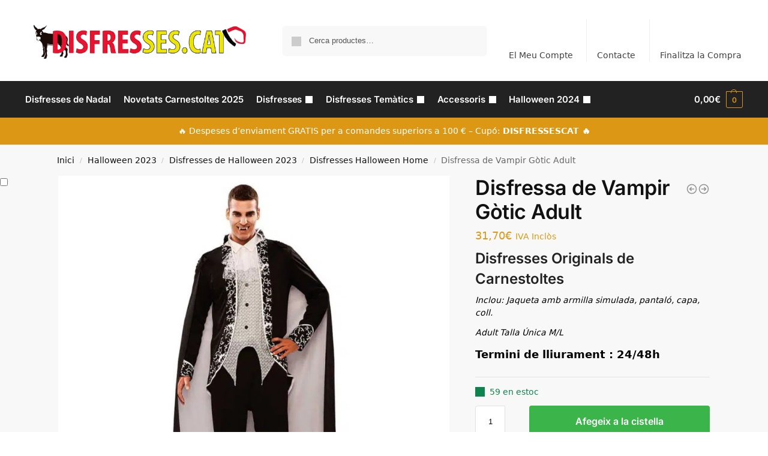

--- FILE ---
content_type: text/html; charset=UTF-8
request_url: https://disfresses.cat/disfressa-de-vampir-gotic-adult-6665/
body_size: 45925
content:
<!doctype html>
<html lang="ca" prefix="og: https://ogp.me/ns#">
<head><meta charset="UTF-8"><script>if(navigator.userAgent.match(/MSIE|Internet Explorer/i)||navigator.userAgent.match(/Trident\/7\..*?rv:11/i)){var href=document.location.href;if(!href.match(/[?&]nowprocket/)){if(href.indexOf("?")==-1){if(href.indexOf("#")==-1){document.location.href=href+"?nowprocket=1"}else{document.location.href=href.replace("#","?nowprocket=1#")}}else{if(href.indexOf("#")==-1){document.location.href=href+"&nowprocket=1"}else{document.location.href=href.replace("#","&nowprocket=1#")}}}}</script><script>class RocketLazyLoadScripts{constructor(){this.v="1.2.3",this.triggerEvents=["keydown","mousedown","mousemove","touchmove","touchstart","touchend","wheel"],this.userEventHandler=this._triggerListener.bind(this),this.touchStartHandler=this._onTouchStart.bind(this),this.touchMoveHandler=this._onTouchMove.bind(this),this.touchEndHandler=this._onTouchEnd.bind(this),this.clickHandler=this._onClick.bind(this),this.interceptedClicks=[],window.addEventListener("pageshow",t=>{this.persisted=t.persisted}),window.addEventListener("DOMContentLoaded",()=>{this._preconnect3rdParties()}),this.delayedScripts={normal:[],async:[],defer:[]},this.trash=[],this.allJQueries=[]}_addUserInteractionListener(t){if(document.hidden){t._triggerListener();return}this.triggerEvents.forEach(e=>window.addEventListener(e,t.userEventHandler,{passive:!0})),window.addEventListener("touchstart",t.touchStartHandler,{passive:!0}),window.addEventListener("mousedown",t.touchStartHandler),document.addEventListener("visibilitychange",t.userEventHandler)}_removeUserInteractionListener(){this.triggerEvents.forEach(t=>window.removeEventListener(t,this.userEventHandler,{passive:!0})),document.removeEventListener("visibilitychange",this.userEventHandler)}_onTouchStart(t){"HTML"!==t.target.tagName&&(window.addEventListener("touchend",this.touchEndHandler),window.addEventListener("mouseup",this.touchEndHandler),window.addEventListener("touchmove",this.touchMoveHandler,{passive:!0}),window.addEventListener("mousemove",this.touchMoveHandler),t.target.addEventListener("click",this.clickHandler),this._renameDOMAttribute(t.target,"onclick","rocket-onclick"),this._pendingClickStarted())}_onTouchMove(t){window.removeEventListener("touchend",this.touchEndHandler),window.removeEventListener("mouseup",this.touchEndHandler),window.removeEventListener("touchmove",this.touchMoveHandler,{passive:!0}),window.removeEventListener("mousemove",this.touchMoveHandler),t.target.removeEventListener("click",this.clickHandler),this._renameDOMAttribute(t.target,"rocket-onclick","onclick"),this._pendingClickFinished()}_onTouchEnd(t){window.removeEventListener("touchend",this.touchEndHandler),window.removeEventListener("mouseup",this.touchEndHandler),window.removeEventListener("touchmove",this.touchMoveHandler,{passive:!0}),window.removeEventListener("mousemove",this.touchMoveHandler)}_onClick(t){t.target.removeEventListener("click",this.clickHandler),this._renameDOMAttribute(t.target,"rocket-onclick","onclick"),this.interceptedClicks.push(t),t.preventDefault(),t.stopPropagation(),t.stopImmediatePropagation(),this._pendingClickFinished()}_replayClicks(){window.removeEventListener("touchstart",this.touchStartHandler,{passive:!0}),window.removeEventListener("mousedown",this.touchStartHandler),this.interceptedClicks.forEach(t=>{t.target.dispatchEvent(new MouseEvent("click",{view:t.view,bubbles:!0,cancelable:!0}))})}_waitForPendingClicks(){return new Promise(t=>{this._isClickPending?this._pendingClickFinished=t:t()})}_pendingClickStarted(){this._isClickPending=!0}_pendingClickFinished(){this._isClickPending=!1}_renameDOMAttribute(t,e,r){t.hasAttribute&&t.hasAttribute(e)&&(event.target.setAttribute(r,event.target.getAttribute(e)),event.target.removeAttribute(e))}_triggerListener(){this._removeUserInteractionListener(this),"loading"===document.readyState?document.addEventListener("DOMContentLoaded",this._loadEverythingNow.bind(this)):this._loadEverythingNow()}_preconnect3rdParties(){let t=[];document.querySelectorAll("script[type=rocketlazyloadscript]").forEach(e=>{if(e.hasAttribute("src")){let r=new URL(e.src).origin;r!==location.origin&&t.push({src:r,crossOrigin:e.crossOrigin||"module"===e.getAttribute("data-rocket-type")})}}),t=[...new Map(t.map(t=>[JSON.stringify(t),t])).values()],this._batchInjectResourceHints(t,"preconnect")}async _loadEverythingNow(){this.lastBreath=Date.now(),this._delayEventListeners(this),this._delayJQueryReady(this),this._handleDocumentWrite(),this._registerAllDelayedScripts(),this._preloadAllScripts(),await this._loadScriptsFromList(this.delayedScripts.normal),await this._loadScriptsFromList(this.delayedScripts.defer),await this._loadScriptsFromList(this.delayedScripts.async);try{await this._triggerDOMContentLoaded(),await this._triggerWindowLoad()}catch(t){console.error(t)}window.dispatchEvent(new Event("rocket-allScriptsLoaded")),this._waitForPendingClicks().then(()=>{this._replayClicks()}),this._emptyTrash()}_registerAllDelayedScripts(){document.querySelectorAll("script[type=rocketlazyloadscript]").forEach(t=>{t.hasAttribute("data-rocket-src")?t.hasAttribute("async")&&!1!==t.async?this.delayedScripts.async.push(t):t.hasAttribute("defer")&&!1!==t.defer||"module"===t.getAttribute("data-rocket-type")?this.delayedScripts.defer.push(t):this.delayedScripts.normal.push(t):this.delayedScripts.normal.push(t)})}async _transformScript(t){return new Promise((await this._littleBreath(),navigator.userAgent.indexOf("Firefox/")>0||""===navigator.vendor)?e=>{let r=document.createElement("script");[...t.attributes].forEach(t=>{let e=t.nodeName;"type"!==e&&("data-rocket-type"===e&&(e="type"),"data-rocket-src"===e&&(e="src"),r.setAttribute(e,t.nodeValue))}),t.text&&(r.text=t.text),r.hasAttribute("src")?(r.addEventListener("load",e),r.addEventListener("error",e)):(r.text=t.text,e());try{t.parentNode.replaceChild(r,t)}catch(i){e()}}:async e=>{function r(){t.setAttribute("data-rocket-status","failed"),e()}try{let i=t.getAttribute("data-rocket-type"),n=t.getAttribute("data-rocket-src");t.text,i?(t.type=i,t.removeAttribute("data-rocket-type")):t.removeAttribute("type"),t.addEventListener("load",function r(){t.setAttribute("data-rocket-status","executed"),e()}),t.addEventListener("error",r),n?(t.removeAttribute("data-rocket-src"),t.src=n):t.src="data:text/javascript;base64,"+window.btoa(unescape(encodeURIComponent(t.text)))}catch(s){r()}})}async _loadScriptsFromList(t){let e=t.shift();return e&&e.isConnected?(await this._transformScript(e),this._loadScriptsFromList(t)):Promise.resolve()}_preloadAllScripts(){this._batchInjectResourceHints([...this.delayedScripts.normal,...this.delayedScripts.defer,...this.delayedScripts.async],"preload")}_batchInjectResourceHints(t,e){var r=document.createDocumentFragment();t.forEach(t=>{let i=t.getAttribute&&t.getAttribute("data-rocket-src")||t.src;if(i){let n=document.createElement("link");n.href=i,n.rel=e,"preconnect"!==e&&(n.as="script"),t.getAttribute&&"module"===t.getAttribute("data-rocket-type")&&(n.crossOrigin=!0),t.crossOrigin&&(n.crossOrigin=t.crossOrigin),t.integrity&&(n.integrity=t.integrity),r.appendChild(n),this.trash.push(n)}}),document.head.appendChild(r)}_delayEventListeners(t){let e={};function r(t,r){!function t(r){!e[r]&&(e[r]={originalFunctions:{add:r.addEventListener,remove:r.removeEventListener},eventsToRewrite:[]},r.addEventListener=function(){arguments[0]=i(arguments[0]),e[r].originalFunctions.add.apply(r,arguments)},r.removeEventListener=function(){arguments[0]=i(arguments[0]),e[r].originalFunctions.remove.apply(r,arguments)});function i(t){return e[r].eventsToRewrite.indexOf(t)>=0?"rocket-"+t:t}}(t),e[t].eventsToRewrite.push(r)}function i(t,e){let r=t[e];Object.defineProperty(t,e,{get:()=>r||function(){},set(i){t["rocket"+e]=r=i}})}r(document,"DOMContentLoaded"),r(window,"DOMContentLoaded"),r(window,"load"),r(window,"pageshow"),r(document,"readystatechange"),i(document,"onreadystatechange"),i(window,"onload"),i(window,"onpageshow")}_delayJQueryReady(t){let e;function r(r){if(r&&r.fn&&!t.allJQueries.includes(r)){r.fn.ready=r.fn.init.prototype.ready=function(e){return t.domReadyFired?e.bind(document)(r):document.addEventListener("rocket-DOMContentLoaded",()=>e.bind(document)(r)),r([])};let i=r.fn.on;r.fn.on=r.fn.init.prototype.on=function(){if(this[0]===window){function t(t){return t.split(" ").map(t=>"load"===t||0===t.indexOf("load.")?"rocket-jquery-load":t).join(" ")}"string"==typeof arguments[0]||arguments[0]instanceof String?arguments[0]=t(arguments[0]):"object"==typeof arguments[0]&&Object.keys(arguments[0]).forEach(e=>{let r=arguments[0][e];delete arguments[0][e],arguments[0][t(e)]=r})}return i.apply(this,arguments),this},t.allJQueries.push(r)}e=r}r(window.jQuery),Object.defineProperty(window,"jQuery",{get:()=>e,set(t){r(t)}})}async _triggerDOMContentLoaded(){this.domReadyFired=!0,await this._littleBreath(),document.dispatchEvent(new Event("rocket-DOMContentLoaded")),await this._littleBreath(),window.dispatchEvent(new Event("rocket-DOMContentLoaded")),await this._littleBreath(),document.dispatchEvent(new Event("rocket-readystatechange")),await this._littleBreath(),document.rocketonreadystatechange&&document.rocketonreadystatechange()}async _triggerWindowLoad(){await this._littleBreath(),window.dispatchEvent(new Event("rocket-load")),await this._littleBreath(),window.rocketonload&&window.rocketonload(),await this._littleBreath(),this.allJQueries.forEach(t=>t(window).trigger("rocket-jquery-load")),await this._littleBreath();let t=new Event("rocket-pageshow");t.persisted=this.persisted,window.dispatchEvent(t),await this._littleBreath(),window.rocketonpageshow&&window.rocketonpageshow({persisted:this.persisted})}_handleDocumentWrite(){let t=new Map;document.write=document.writeln=function(e){let r=document.currentScript;r||console.error("WPRocket unable to document.write this: "+e);let i=document.createRange(),n=r.parentElement,s=t.get(r);void 0===s&&(s=r.nextSibling,t.set(r,s));let a=document.createDocumentFragment();i.setStart(a,0),a.appendChild(i.createContextualFragment(e)),n.insertBefore(a,s)}}async _littleBreath(){Date.now()-this.lastBreath>45&&(await this._requestAnimFrame(),this.lastBreath=Date.now())}async _requestAnimFrame(){return document.hidden?new Promise(t=>setTimeout(t)):new Promise(t=>requestAnimationFrame(t))}_emptyTrash(){this.trash.forEach(t=>t.remove())}static run(){let t=new RocketLazyLoadScripts;t._addUserInteractionListener(t)}}RocketLazyLoadScripts.run();</script>
<!-- Global site tag (gtag.js) - Google Analytics -->
<script type="rocketlazyloadscript" async data-rocket-src="https://www.googletagmanager.com/gtag/js?id=UA-69570612-1"></script>
<script type="rocketlazyloadscript">
  window.dataLayer = window.dataLayer || [];
  function gtag(){dataLayer.push(arguments);}
  gtag('js', new Date());

  gtag('config', 'UA-69570612-1');
</script>

<meta name="viewport" content="height=device-height, width=device-width, initial-scale=1, maximum-scale=1">
<link rel="profile" href="https://gmpg.org/xfn/11">
<link rel="pingback" href="https://disfresses.cat/xmlrpc.php">


<!-- Search Engine Optimization by Rank Math - https://rankmath.com/ -->
<title>▷ Disfressa de Vampir Gòtic Adult ✅ Novetat - Oferta【 Disfresses.cat 】</title>
<meta name="description" content="Entra a ⭐ DISFRESSES.CAT ⭐ i trobaràs la Disfressa de Vampir Gòtic Adult mes Barata ✅ i el major catàleg de Disfresses Adult i Infantils que pots trobar Entra ara!"/>
<meta name="robots" content="follow, index, max-snippet:-1, max-video-preview:-1, max-image-preview:large"/>
<link rel="canonical" href="https://disfresses.cat/disfressa-de-vampir-gotic-adult-6665/" />
<meta property="og:locale" content="ca_ES" />
<meta property="og:type" content="product" />
<meta property="og:title" content="▷ Disfressa de Vampir Gòtic Adult ✅ Novetat - Oferta【 Disfresses.cat 】" />
<meta property="og:description" content="Entra a ⭐ DISFRESSES.CAT ⭐ i trobaràs la Disfressa de Vampir Gòtic Adult mes Barata ✅ i el major catàleg de Disfresses Adult i Infantils que pots trobar Entra ara!" />
<meta property="og:url" content="https://disfresses.cat/disfressa-de-vampir-gotic-adult-6665/" />
<meta property="og:site_name" content="Disfresses.cat" />
<meta property="og:updated_time" content="2025-01-28T20:33:02+01:00" />
<meta property="og:image" content="https://disfresses.cat/wp-content/uploads/2020/10/disfressa-de-vampir-gotic-adult-6665.jpg" />
<meta property="og:image:secure_url" content="https://disfresses.cat/wp-content/uploads/2020/10/disfressa-de-vampir-gotic-adult-6665.jpg" />
<meta property="og:image:width" content="1024" />
<meta property="og:image:height" content="1024" />
<meta property="og:image:alt" content="Disfressa de Vampir Gòtic Adult" />
<meta property="og:image:type" content="image/jpeg" />
<meta property="product:price:amount" content="31.70" />
<meta property="product:price:currency" content="EUR" />
<meta property="product:availability" content="instock" />
<meta name="twitter:card" content="summary_large_image" />
<meta name="twitter:title" content="▷ Disfressa de Vampir Gòtic Adult ✅ Novetat - Oferta【 Disfresses.cat 】" />
<meta name="twitter:description" content="Entra a ⭐ DISFRESSES.CAT ⭐ i trobaràs la Disfressa de Vampir Gòtic Adult mes Barata ✅ i el major catàleg de Disfresses Adult i Infantils que pots trobar Entra ara!" />
<meta name="twitter:image" content="https://disfresses.cat/wp-content/uploads/2020/10/disfressa-de-vampir-gotic-adult-6665.jpg" />
<meta name="twitter:label1" content="Price" />
<meta name="twitter:data1" content="31,70&euro;" />
<meta name="twitter:label2" content="Availability" />
<meta name="twitter:data2" content="59 en estoc" />
<!-- /Rank Math WordPress SEO plugin -->


<link rel="alternate" type="application/rss+xml" title="Disfresses.cat &raquo; Canal d&#039;informació" href="https://disfresses.cat/feed/" />
<link rel="alternate" type="application/rss+xml" title="Disfresses.cat &raquo; Canal dels comentaris" href="https://disfresses.cat/comments/feed/" />
<link rel="alternate" type="application/rss+xml" title="Disfresses.cat &raquo; Disfressa de Vampir Gòtic Adult Canal dels comentaris" href="https://disfresses.cat/disfressa-de-vampir-gotic-adult-6665/feed/" />
<link rel="alternate" title="oEmbed (JSON)" type="application/json+oembed" href="https://disfresses.cat/wp-json/oembed/1.0/embed?url=https%3A%2F%2Fdisfresses.cat%2Fdisfressa-de-vampir-gotic-adult-6665%2F" />
<link rel="alternate" title="oEmbed (XML)" type="text/xml+oembed" href="https://disfresses.cat/wp-json/oembed/1.0/embed?url=https%3A%2F%2Fdisfresses.cat%2Fdisfressa-de-vampir-gotic-adult-6665%2F&#038;format=xml" />
<style id='wp-img-auto-sizes-contain-inline-css' type='text/css'>
img:is([sizes=auto i],[sizes^="auto," i]){contain-intrinsic-size:3000px 1500px}
/*# sourceURL=wp-img-auto-sizes-contain-inline-css */
</style>
<style id='wp-emoji-styles-inline-css' type='text/css'>

	img.wp-smiley, img.emoji {
		display: inline !important;
		border: none !important;
		box-shadow: none !important;
		height: 1em !important;
		width: 1em !important;
		margin: 0 0.07em !important;
		vertical-align: -0.1em !important;
		background: none !important;
		padding: 0 !important;
	}
/*# sourceURL=wp-emoji-styles-inline-css */
</style>
<link rel='stylesheet' id='wp-block-library-css' href='https://disfresses.cat/wp-includes/css/dist/block-library/style.min.css?ver=8245fed82a64129613fca933f20d4428' type='text/css' media='all' />
<link rel='stylesheet' id='wp-components-css' href='https://disfresses.cat/wp-includes/css/dist/components/style.min.css?ver=8245fed82a64129613fca933f20d4428' type='text/css' media='all' />
<link rel='stylesheet' id='wp-preferences-css' href='https://disfresses.cat/wp-includes/css/dist/preferences/style.min.css?ver=8245fed82a64129613fca933f20d4428' type='text/css' media='all' />
<link rel='stylesheet' id='wp-block-editor-css' href='https://disfresses.cat/wp-includes/css/dist/block-editor/style.min.css?ver=8245fed82a64129613fca933f20d4428' type='text/css' media='all' />
<link data-minify="1" rel='stylesheet' id='popup-maker-block-library-style-css' href='https://disfresses.cat/wp-content/cache/min/1/wp-content/plugins/popup-maker/dist/packages/block-library-style.css?ver=1769814138' type='text/css' media='all' />
<style id='global-styles-inline-css' type='text/css'>
:root{--wp--preset--aspect-ratio--square: 1;--wp--preset--aspect-ratio--4-3: 4/3;--wp--preset--aspect-ratio--3-4: 3/4;--wp--preset--aspect-ratio--3-2: 3/2;--wp--preset--aspect-ratio--2-3: 2/3;--wp--preset--aspect-ratio--16-9: 16/9;--wp--preset--aspect-ratio--9-16: 9/16;--wp--preset--color--black: #000000;--wp--preset--color--cyan-bluish-gray: #abb8c3;--wp--preset--color--white: #ffffff;--wp--preset--color--pale-pink: #f78da7;--wp--preset--color--vivid-red: #cf2e2e;--wp--preset--color--luminous-vivid-orange: #ff6900;--wp--preset--color--luminous-vivid-amber: #fcb900;--wp--preset--color--light-green-cyan: #7bdcb5;--wp--preset--color--vivid-green-cyan: #00d084;--wp--preset--color--pale-cyan-blue: #8ed1fc;--wp--preset--color--vivid-cyan-blue: #0693e3;--wp--preset--color--vivid-purple: #9b51e0;--wp--preset--gradient--vivid-cyan-blue-to-vivid-purple: linear-gradient(135deg,rgb(6,147,227) 0%,rgb(155,81,224) 100%);--wp--preset--gradient--light-green-cyan-to-vivid-green-cyan: linear-gradient(135deg,rgb(122,220,180) 0%,rgb(0,208,130) 100%);--wp--preset--gradient--luminous-vivid-amber-to-luminous-vivid-orange: linear-gradient(135deg,rgb(252,185,0) 0%,rgb(255,105,0) 100%);--wp--preset--gradient--luminous-vivid-orange-to-vivid-red: linear-gradient(135deg,rgb(255,105,0) 0%,rgb(207,46,46) 100%);--wp--preset--gradient--very-light-gray-to-cyan-bluish-gray: linear-gradient(135deg,rgb(238,238,238) 0%,rgb(169,184,195) 100%);--wp--preset--gradient--cool-to-warm-spectrum: linear-gradient(135deg,rgb(74,234,220) 0%,rgb(151,120,209) 20%,rgb(207,42,186) 40%,rgb(238,44,130) 60%,rgb(251,105,98) 80%,rgb(254,248,76) 100%);--wp--preset--gradient--blush-light-purple: linear-gradient(135deg,rgb(255,206,236) 0%,rgb(152,150,240) 100%);--wp--preset--gradient--blush-bordeaux: linear-gradient(135deg,rgb(254,205,165) 0%,rgb(254,45,45) 50%,rgb(107,0,62) 100%);--wp--preset--gradient--luminous-dusk: linear-gradient(135deg,rgb(255,203,112) 0%,rgb(199,81,192) 50%,rgb(65,88,208) 100%);--wp--preset--gradient--pale-ocean: linear-gradient(135deg,rgb(255,245,203) 0%,rgb(182,227,212) 50%,rgb(51,167,181) 100%);--wp--preset--gradient--electric-grass: linear-gradient(135deg,rgb(202,248,128) 0%,rgb(113,206,126) 100%);--wp--preset--gradient--midnight: linear-gradient(135deg,rgb(2,3,129) 0%,rgb(40,116,252) 100%);--wp--preset--font-size--small: clamp(1rem, 1rem + ((1vw - 0.2rem) * 0.368), 1.2rem);--wp--preset--font-size--medium: clamp(1rem, 1rem + ((1vw - 0.2rem) * 0.92), 1.5rem);--wp--preset--font-size--large: clamp(1.5rem, 1.5rem + ((1vw - 0.2rem) * 0.92), 2rem);--wp--preset--font-size--x-large: clamp(1.5rem, 1.5rem + ((1vw - 0.2rem) * 1.379), 2.25rem);--wp--preset--font-size--x-small: 0.85rem;--wp--preset--font-size--base: clamp(1rem, 1rem + ((1vw - 0.2rem) * 0.46), 1.25rem);--wp--preset--font-size--xx-large: clamp(2rem, 2rem + ((1vw - 0.2rem) * 1.839), 3rem);--wp--preset--font-size--xxx-large: clamp(2.25rem, 2.25rem + ((1vw - 0.2rem) * 3.218), 4rem);--wp--preset--spacing--20: 0.44rem;--wp--preset--spacing--30: 0.67rem;--wp--preset--spacing--40: 1rem;--wp--preset--spacing--50: 1.5rem;--wp--preset--spacing--60: 2.25rem;--wp--preset--spacing--70: 3.38rem;--wp--preset--spacing--80: 5.06rem;--wp--preset--spacing--small: clamp(.25rem, 2.5vw, 0.75rem);--wp--preset--spacing--medium: clamp(1rem, 4vw, 2rem);--wp--preset--spacing--large: clamp(1.25rem, 6vw, 3rem);--wp--preset--spacing--x-large: clamp(3rem, 7vw, 5rem);--wp--preset--spacing--xx-large: clamp(4rem, 9vw, 7rem);--wp--preset--spacing--xxx-large: clamp(5rem, 12vw, 9rem);--wp--preset--spacing--xxxx-large: clamp(6rem, 14vw, 13rem);--wp--preset--shadow--natural: 6px 6px 9px rgba(0, 0, 0, 0.2);--wp--preset--shadow--deep: 12px 12px 50px rgba(0, 0, 0, 0.4);--wp--preset--shadow--sharp: 6px 6px 0px rgba(0, 0, 0, 0.2);--wp--preset--shadow--outlined: 6px 6px 0px -3px rgb(255, 255, 255), 6px 6px rgb(0, 0, 0);--wp--preset--shadow--crisp: 6px 6px 0px rgb(0, 0, 0);--wp--custom--line-height--none: 1;--wp--custom--line-height--tight: 1.1;--wp--custom--line-height--snug: 1.2;--wp--custom--line-height--normal: 1.5;--wp--custom--line-height--relaxed: 1.625;--wp--custom--line-height--loose: 2;--wp--custom--line-height--body: 1.618;}:root { --wp--style--global--content-size: 900px;--wp--style--global--wide-size: 1190px; }:where(body) { margin: 0; }.wp-site-blocks { padding-top: var(--wp--style--root--padding-top); padding-bottom: var(--wp--style--root--padding-bottom); }.has-global-padding { padding-right: var(--wp--style--root--padding-right); padding-left: var(--wp--style--root--padding-left); }.has-global-padding > .alignfull { margin-right: calc(var(--wp--style--root--padding-right) * -1); margin-left: calc(var(--wp--style--root--padding-left) * -1); }.has-global-padding :where(:not(.alignfull.is-layout-flow) > .has-global-padding:not(.wp-block-block, .alignfull)) { padding-right: 0; padding-left: 0; }.has-global-padding :where(:not(.alignfull.is-layout-flow) > .has-global-padding:not(.wp-block-block, .alignfull)) > .alignfull { margin-left: 0; margin-right: 0; }.wp-site-blocks > .alignleft { float: left; margin-right: 2em; }.wp-site-blocks > .alignright { float: right; margin-left: 2em; }.wp-site-blocks > .aligncenter { justify-content: center; margin-left: auto; margin-right: auto; }:where(.wp-site-blocks) > * { margin-block-start: var(--wp--preset--spacing--medium); margin-block-end: 0; }:where(.wp-site-blocks) > :first-child { margin-block-start: 0; }:where(.wp-site-blocks) > :last-child { margin-block-end: 0; }:root { --wp--style--block-gap: var(--wp--preset--spacing--medium); }:root :where(.is-layout-flow) > :first-child{margin-block-start: 0;}:root :where(.is-layout-flow) > :last-child{margin-block-end: 0;}:root :where(.is-layout-flow) > *{margin-block-start: var(--wp--preset--spacing--medium);margin-block-end: 0;}:root :where(.is-layout-constrained) > :first-child{margin-block-start: 0;}:root :where(.is-layout-constrained) > :last-child{margin-block-end: 0;}:root :where(.is-layout-constrained) > *{margin-block-start: var(--wp--preset--spacing--medium);margin-block-end: 0;}:root :where(.is-layout-flex){gap: var(--wp--preset--spacing--medium);}:root :where(.is-layout-grid){gap: var(--wp--preset--spacing--medium);}.is-layout-flow > .alignleft{float: left;margin-inline-start: 0;margin-inline-end: 2em;}.is-layout-flow > .alignright{float: right;margin-inline-start: 2em;margin-inline-end: 0;}.is-layout-flow > .aligncenter{margin-left: auto !important;margin-right: auto !important;}.is-layout-constrained > .alignleft{float: left;margin-inline-start: 0;margin-inline-end: 2em;}.is-layout-constrained > .alignright{float: right;margin-inline-start: 2em;margin-inline-end: 0;}.is-layout-constrained > .aligncenter{margin-left: auto !important;margin-right: auto !important;}.is-layout-constrained > :where(:not(.alignleft):not(.alignright):not(.alignfull)){max-width: var(--wp--style--global--content-size);margin-left: auto !important;margin-right: auto !important;}.is-layout-constrained > .alignwide{max-width: var(--wp--style--global--wide-size);}body .is-layout-flex{display: flex;}.is-layout-flex{flex-wrap: wrap;align-items: center;}.is-layout-flex > :is(*, div){margin: 0;}body .is-layout-grid{display: grid;}.is-layout-grid > :is(*, div){margin: 0;}body{font-family: var(--wp--preset--font-family--primary);--wp--style--root--padding-top: 0;--wp--style--root--padding-right: var(--wp--preset--spacing--medium);--wp--style--root--padding-bottom: 0;--wp--style--root--padding-left: var(--wp--preset--spacing--medium);}a:where(:not(.wp-element-button)){text-decoration: false;}:root :where(.wp-element-button, .wp-block-button__link){background-color: #32373c;border-width: 0;color: #fff;font-family: inherit;font-size: inherit;font-style: inherit;font-weight: inherit;letter-spacing: inherit;line-height: inherit;padding-top: calc(0.667em + 2px);padding-right: calc(1.333em + 2px);padding-bottom: calc(0.667em + 2px);padding-left: calc(1.333em + 2px);text-decoration: none;text-transform: inherit;}.has-black-color{color: var(--wp--preset--color--black) !important;}.has-cyan-bluish-gray-color{color: var(--wp--preset--color--cyan-bluish-gray) !important;}.has-white-color{color: var(--wp--preset--color--white) !important;}.has-pale-pink-color{color: var(--wp--preset--color--pale-pink) !important;}.has-vivid-red-color{color: var(--wp--preset--color--vivid-red) !important;}.has-luminous-vivid-orange-color{color: var(--wp--preset--color--luminous-vivid-orange) !important;}.has-luminous-vivid-amber-color{color: var(--wp--preset--color--luminous-vivid-amber) !important;}.has-light-green-cyan-color{color: var(--wp--preset--color--light-green-cyan) !important;}.has-vivid-green-cyan-color{color: var(--wp--preset--color--vivid-green-cyan) !important;}.has-pale-cyan-blue-color{color: var(--wp--preset--color--pale-cyan-blue) !important;}.has-vivid-cyan-blue-color{color: var(--wp--preset--color--vivid-cyan-blue) !important;}.has-vivid-purple-color{color: var(--wp--preset--color--vivid-purple) !important;}.has-black-background-color{background-color: var(--wp--preset--color--black) !important;}.has-cyan-bluish-gray-background-color{background-color: var(--wp--preset--color--cyan-bluish-gray) !important;}.has-white-background-color{background-color: var(--wp--preset--color--white) !important;}.has-pale-pink-background-color{background-color: var(--wp--preset--color--pale-pink) !important;}.has-vivid-red-background-color{background-color: var(--wp--preset--color--vivid-red) !important;}.has-luminous-vivid-orange-background-color{background-color: var(--wp--preset--color--luminous-vivid-orange) !important;}.has-luminous-vivid-amber-background-color{background-color: var(--wp--preset--color--luminous-vivid-amber) !important;}.has-light-green-cyan-background-color{background-color: var(--wp--preset--color--light-green-cyan) !important;}.has-vivid-green-cyan-background-color{background-color: var(--wp--preset--color--vivid-green-cyan) !important;}.has-pale-cyan-blue-background-color{background-color: var(--wp--preset--color--pale-cyan-blue) !important;}.has-vivid-cyan-blue-background-color{background-color: var(--wp--preset--color--vivid-cyan-blue) !important;}.has-vivid-purple-background-color{background-color: var(--wp--preset--color--vivid-purple) !important;}.has-black-border-color{border-color: var(--wp--preset--color--black) !important;}.has-cyan-bluish-gray-border-color{border-color: var(--wp--preset--color--cyan-bluish-gray) !important;}.has-white-border-color{border-color: var(--wp--preset--color--white) !important;}.has-pale-pink-border-color{border-color: var(--wp--preset--color--pale-pink) !important;}.has-vivid-red-border-color{border-color: var(--wp--preset--color--vivid-red) !important;}.has-luminous-vivid-orange-border-color{border-color: var(--wp--preset--color--luminous-vivid-orange) !important;}.has-luminous-vivid-amber-border-color{border-color: var(--wp--preset--color--luminous-vivid-amber) !important;}.has-light-green-cyan-border-color{border-color: var(--wp--preset--color--light-green-cyan) !important;}.has-vivid-green-cyan-border-color{border-color: var(--wp--preset--color--vivid-green-cyan) !important;}.has-pale-cyan-blue-border-color{border-color: var(--wp--preset--color--pale-cyan-blue) !important;}.has-vivid-cyan-blue-border-color{border-color: var(--wp--preset--color--vivid-cyan-blue) !important;}.has-vivid-purple-border-color{border-color: var(--wp--preset--color--vivid-purple) !important;}.has-vivid-cyan-blue-to-vivid-purple-gradient-background{background: var(--wp--preset--gradient--vivid-cyan-blue-to-vivid-purple) !important;}.has-light-green-cyan-to-vivid-green-cyan-gradient-background{background: var(--wp--preset--gradient--light-green-cyan-to-vivid-green-cyan) !important;}.has-luminous-vivid-amber-to-luminous-vivid-orange-gradient-background{background: var(--wp--preset--gradient--luminous-vivid-amber-to-luminous-vivid-orange) !important;}.has-luminous-vivid-orange-to-vivid-red-gradient-background{background: var(--wp--preset--gradient--luminous-vivid-orange-to-vivid-red) !important;}.has-very-light-gray-to-cyan-bluish-gray-gradient-background{background: var(--wp--preset--gradient--very-light-gray-to-cyan-bluish-gray) !important;}.has-cool-to-warm-spectrum-gradient-background{background: var(--wp--preset--gradient--cool-to-warm-spectrum) !important;}.has-blush-light-purple-gradient-background{background: var(--wp--preset--gradient--blush-light-purple) !important;}.has-blush-bordeaux-gradient-background{background: var(--wp--preset--gradient--blush-bordeaux) !important;}.has-luminous-dusk-gradient-background{background: var(--wp--preset--gradient--luminous-dusk) !important;}.has-pale-ocean-gradient-background{background: var(--wp--preset--gradient--pale-ocean) !important;}.has-electric-grass-gradient-background{background: var(--wp--preset--gradient--electric-grass) !important;}.has-midnight-gradient-background{background: var(--wp--preset--gradient--midnight) !important;}.has-small-font-size{font-size: var(--wp--preset--font-size--small) !important;}.has-medium-font-size{font-size: var(--wp--preset--font-size--medium) !important;}.has-large-font-size{font-size: var(--wp--preset--font-size--large) !important;}.has-x-large-font-size{font-size: var(--wp--preset--font-size--x-large) !important;}.has-x-small-font-size{font-size: var(--wp--preset--font-size--x-small) !important;}.has-base-font-size{font-size: var(--wp--preset--font-size--base) !important;}.has-xx-large-font-size{font-size: var(--wp--preset--font-size--xx-large) !important;}.has-xxx-large-font-size{font-size: var(--wp--preset--font-size--xxx-large) !important;}
:root :where(.wp-block-columns){margin-bottom: 0px;}
:root :where(.wp-block-pullquote){font-size: clamp(0.984em, 0.984rem + ((1vw - 0.2em) * 0.949), 1.5em);line-height: 1.6;}
:root :where(.wp-block-spacer){margin-top: 0 !important;}
/*# sourceURL=global-styles-inline-css */
</style>
<link data-minify="1" rel='stylesheet' id='contact-form-7-css' href='https://disfresses.cat/wp-content/cache/min/1/wp-content/plugins/contact-form-7/includes/css/styles.css?ver=1769814138' type='text/css' media='all' />
<link data-minify="1" rel='stylesheet' id='smart-search-css' href='https://disfresses.cat/wp-content/cache/min/1/wp-content/plugins/smart-woocommerce-search/assets/dist/css/general.css?ver=1769814138' type='text/css' media='all' />
<link rel='stylesheet' id='photoswipe-css' href='https://disfresses.cat/wp-content/plugins/woocommerce/assets/css/photoswipe/photoswipe.min.css?ver=10.4.3' type='text/css' media='all' />
<link rel='stylesheet' id='photoswipe-default-skin-css' href='https://disfresses.cat/wp-content/plugins/woocommerce/assets/css/photoswipe/default-skin/default-skin.min.css?ver=10.4.3' type='text/css' media='all' />
<style id='woocommerce-inline-inline-css' type='text/css'>
.woocommerce form .form-row .required { visibility: visible; }
/*# sourceURL=woocommerce-inline-inline-css */
</style>
<link data-minify="1" rel='stylesheet' id='ywot_style-css' href='https://disfresses.cat/wp-content/cache/min/1/wp-content/plugins/yith-woocommerce-order-tracking-premium/assets/css/ywot_style.css?ver=1769814139' type='text/css' media='all' />
<link data-minify="1" rel='stylesheet' id='ywot_font-css' href='https://disfresses.cat/wp-content/cache/min/1/wp-content/plugins/yith-woocommerce-order-tracking-premium/assets/css/fonts.css?ver=1769814139' type='text/css' media='all' />
<link rel='stylesheet' id='shoptimizer-style-css' href='https://disfresses.cat/wp-content/themes/shoptimizer/style.css?ver=2.8.3' type='text/css' media='all' />
<link rel='stylesheet' id='shoptimizer-child-style-css' href='https://disfresses.cat/wp-content/themes/shoptimizer-child/style.css?ver=1.2.1' type='text/css' media='all' />
<link rel='stylesheet' id='shoptimizer-main-min-css' href='https://disfresses.cat/wp-content/themes/shoptimizer/assets/css/main/main.min.css?ver=2.8.3' type='text/css' media='all' />
<link rel='stylesheet' id='shoptimizer-product-min-css' href='https://disfresses.cat/wp-content/themes/shoptimizer/assets/css/main/product.min.css?ver=2.8.3' type='text/css' media='all' />
<link rel='stylesheet' id='shoptimizer-comments-min-css' href='https://disfresses.cat/wp-content/themes/shoptimizer/assets/css/main/comments.min.css?ver=2.8.3' type='text/css' media='all' />
<link rel='stylesheet' id='shoptimizer-dynamic-style-css' href='https://disfresses.cat/wp-content/themes/shoptimizer/assets/css/main/dynamic.css?ver=2.8.3' type='text/css' media='all' />
<link rel='stylesheet' id='shoptimizer-blocks-min-css' href='https://disfresses.cat/wp-content/themes/shoptimizer/assets/css/main/blocks.min.css?ver=2.8.3' type='text/css' media='all' />
<link data-minify="1" rel='stylesheet' id='popup-maker-site-css' href='https://disfresses.cat/wp-content/cache/min/1/wp-content/uploads/pum/pum-site-styles.css?ver=1769814139' type='text/css' media='all' />
<style id='rocket-lazyload-inline-css' type='text/css'>
.rll-youtube-player{position:relative;padding-bottom:56.23%;height:0;overflow:hidden;max-width:100%;}.rll-youtube-player:focus-within{outline: 2px solid currentColor;outline-offset: 5px;}.rll-youtube-player iframe{position:absolute;top:0;left:0;width:100%;height:100%;z-index:100;background:0 0}.rll-youtube-player img{bottom:0;display:block;left:0;margin:auto;max-width:100%;width:100%;position:absolute;right:0;top:0;border:none;height:auto;-webkit-transition:.4s all;-moz-transition:.4s all;transition:.4s all}.rll-youtube-player img:hover{-webkit-filter:brightness(75%)}.rll-youtube-player .play{height:100%;width:100%;left:0;top:0;position:absolute;background:url(https://disfresses.cat/wp-content/plugins/wp-rocket/assets/img/youtube.png) no-repeat center;background-color: transparent !important;cursor:pointer;border:none;}
/*# sourceURL=rocket-lazyload-inline-css */
</style>
<script type="rocketlazyloadscript" data-rocket-type="text/javascript" data-rocket-src="https://disfresses.cat/wp-includes/js/jquery/jquery.min.js?ver=3.7.1" id="jquery-core-js"></script>
<script type="rocketlazyloadscript" data-rocket-type="text/javascript" data-rocket-src="https://disfresses.cat/wp-includes/js/jquery/jquery-migrate.min.js?ver=3.4.1" id="jquery-migrate-js" defer></script>
<script type="rocketlazyloadscript" data-rocket-type="text/javascript" data-rocket-src="https://disfresses.cat/wp-content/plugins/woocommerce/assets/js/jquery-blockui/jquery.blockUI.min.js?ver=2.7.0-wc.10.4.3" id="wc-jquery-blockui-js" defer="defer" data-wp-strategy="defer"></script>
<script type="text/javascript" id="wc-add-to-cart-js-extra">
/* <![CDATA[ */
var wc_add_to_cart_params = {"ajax_url":"/wp-admin/admin-ajax.php","wc_ajax_url":"/?wc-ajax=%%endpoint%%","i18n_view_cart":"Visualitza la cistella","cart_url":"https://disfresses.cat/cistella/","is_cart":"","cart_redirect_after_add":"no"};
//# sourceURL=wc-add-to-cart-js-extra
/* ]]> */
</script>
<script type="rocketlazyloadscript" data-rocket-type="text/javascript" data-rocket-src="https://disfresses.cat/wp-content/plugins/woocommerce/assets/js/frontend/add-to-cart.min.js?ver=10.4.3" id="wc-add-to-cart-js" defer="defer" data-wp-strategy="defer"></script>
<script type="rocketlazyloadscript" data-rocket-type="text/javascript" data-rocket-src="https://disfresses.cat/wp-content/plugins/woocommerce/assets/js/zoom/jquery.zoom.min.js?ver=1.7.21-wc.10.4.3" id="wc-zoom-js" defer="defer" data-wp-strategy="defer"></script>
<script type="rocketlazyloadscript" data-rocket-type="text/javascript" data-rocket-src="https://disfresses.cat/wp-content/plugins/woocommerce/assets/js/flexslider/jquery.flexslider.min.js?ver=2.7.2-wc.10.4.3" id="wc-flexslider-js" defer="defer" data-wp-strategy="defer"></script>
<script type="rocketlazyloadscript" data-rocket-type="text/javascript" data-rocket-src="https://disfresses.cat/wp-content/plugins/woocommerce/assets/js/photoswipe/photoswipe.min.js?ver=4.1.1-wc.10.4.3" id="wc-photoswipe-js" defer="defer" data-wp-strategy="defer"></script>
<script type="rocketlazyloadscript" data-rocket-type="text/javascript" data-rocket-src="https://disfresses.cat/wp-content/plugins/woocommerce/assets/js/photoswipe/photoswipe-ui-default.min.js?ver=4.1.1-wc.10.4.3" id="wc-photoswipe-ui-default-js" defer="defer" data-wp-strategy="defer"></script>
<script type="text/javascript" id="wc-single-product-js-extra">
/* <![CDATA[ */
var wc_single_product_params = {"i18n_required_rating_text":"Seleccioneu una valoraci\u00f3","i18n_rating_options":["1 de 5 estrelles","2 de 5 estrelles","3 de 5 estrelles","4 de 5 estrelles","5 de 5 estrelles"],"i18n_product_gallery_trigger_text":"Visualitza la galeria d'imatges a pantalla completa","review_rating_required":"yes","flexslider":{"rtl":false,"animation":"slide","smoothHeight":true,"directionNav":true,"controlNav":"thumbnails","slideshow":false,"animationSpeed":500,"animationLoop":false,"allowOneSlide":false},"zoom_enabled":"1","zoom_options":[],"photoswipe_enabled":"1","photoswipe_options":{"shareEl":false,"closeOnScroll":false,"history":false,"hideAnimationDuration":0,"showAnimationDuration":0},"flexslider_enabled":"1"};
//# sourceURL=wc-single-product-js-extra
/* ]]> */
</script>
<script type="rocketlazyloadscript" data-rocket-type="text/javascript" data-rocket-src="https://disfresses.cat/wp-content/plugins/woocommerce/assets/js/frontend/single-product.min.js?ver=10.4.3" id="wc-single-product-js" defer="defer" data-wp-strategy="defer"></script>
<script type="rocketlazyloadscript" data-rocket-type="text/javascript" data-rocket-src="https://disfresses.cat/wp-content/plugins/woocommerce/assets/js/js-cookie/js.cookie.min.js?ver=2.1.4-wc.10.4.3" id="wc-js-cookie-js" defer="defer" data-wp-strategy="defer"></script>
<script type="text/javascript" id="woocommerce-js-extra">
/* <![CDATA[ */
var woocommerce_params = {"ajax_url":"/wp-admin/admin-ajax.php","wc_ajax_url":"/?wc-ajax=%%endpoint%%","i18n_password_show":"Mostra la contrasenya","i18n_password_hide":"Amaga la contrasenya"};
//# sourceURL=woocommerce-js-extra
/* ]]> */
</script>
<script type="rocketlazyloadscript" data-rocket-type="text/javascript" data-rocket-src="https://disfresses.cat/wp-content/plugins/woocommerce/assets/js/frontend/woocommerce.min.js?ver=10.4.3" id="woocommerce-js" defer="defer" data-wp-strategy="defer"></script>
<link rel="https://api.w.org/" href="https://disfresses.cat/wp-json/" /><link rel="alternate" title="JSON" type="application/json" href="https://disfresses.cat/wp-json/wp/v2/product/12327" /><link rel="EditURI" type="application/rsd+xml" title="RSD" href="https://disfresses.cat/xmlrpc.php?rsd" />

<link rel='shortlink' href='https://disfresses.cat/?p=12327' />
	<script type="rocketlazyloadscript" data-rocket-type="text/javascript"> var commercekit_ajs = {"ajax_url":"\/?commercekit-ajax"}; var commercekit_pdp = []; var commercekit_as = []; </script>
	<style>.woocommerce-product-gallery{ opacity: 1 !important; }</style>
	<noscript><style>.woocommerce-product-gallery{ opacity: 1 !important; }</style></noscript>
	<meta name="generator" content="Elementor 3.33.4; features: additional_custom_breakpoints; settings: css_print_method-external, google_font-enabled, font_display-auto">
			<style>
				.e-con.e-parent:nth-of-type(n+4):not(.e-lazyloaded):not(.e-no-lazyload),
				.e-con.e-parent:nth-of-type(n+4):not(.e-lazyloaded):not(.e-no-lazyload) * {
					background-image: none !important;
				}
				@media screen and (max-height: 1024px) {
					.e-con.e-parent:nth-of-type(n+3):not(.e-lazyloaded):not(.e-no-lazyload),
					.e-con.e-parent:nth-of-type(n+3):not(.e-lazyloaded):not(.e-no-lazyload) * {
						background-image: none !important;
					}
				}
				@media screen and (max-height: 640px) {
					.e-con.e-parent:nth-of-type(n+2):not(.e-lazyloaded):not(.e-no-lazyload),
					.e-con.e-parent:nth-of-type(n+2):not(.e-lazyloaded):not(.e-no-lazyload) * {
						background-image: none !important;
					}
				}
			</style>
			<link rel="icon" href="https://disfresses.cat/wp-content/uploads/2020/10/logo4-150x150.jpg" sizes="32x32" />
<link rel="icon" href="https://disfresses.cat/wp-content/uploads/2020/10/logo4.jpg" sizes="192x192" />
<link rel="apple-touch-icon" href="https://disfresses.cat/wp-content/uploads/2020/10/logo4.jpg" />
<meta name="msapplication-TileImage" content="https://disfresses.cat/wp-content/uploads/2020/10/logo4.jpg" />
<style id="kirki-inline-styles">.site-header .custom-logo-link img{height:75px;}.is_stuck .logo-mark{width:222px;}.price ins, .summary .yith-wcwl-add-to-wishlist a:before, .site .commercekit-wishlist a i:before, .commercekit-wishlist-table .price, .commercekit-wishlist-table .price ins, .commercekit-ajs-product-price, .commercekit-ajs-product-price ins, .widget-area .widget.widget_categories a:hover, #secondary .widget ul li a:hover, #secondary.widget-area .widget li.chosen a, .widget-area .widget a:hover, #secondary .widget_recent_comments ul li a:hover, .woocommerce-pagination .page-numbers li .page-numbers.current, div.product p.price, body:not(.mobile-toggled) .main-navigation ul.menu li.full-width.menu-item-has-children ul li.highlight > a, body:not(.mobile-toggled) .main-navigation ul.menu li.full-width.menu-item-has-children ul li.highlight > a:hover, #secondary .widget ins span.amount, #secondary .widget ins span.amount span, .search-results article h2 a:hover{color:#dc9814;}.spinner > div, .widget_price_filter .ui-slider .ui-slider-range, .widget_price_filter .ui-slider .ui-slider-handle, #page .woocommerce-tabs ul.tabs li span, #secondary.widget-area .widget .tagcloud a:hover, .widget-area .widget.widget_product_tag_cloud a:hover, footer .mc4wp-form input[type="submit"], #payment .payment_methods li.woocommerce-PaymentMethod > input[type=radio]:first-child:checked + label:before, #payment .payment_methods li.wc_payment_method > input[type=radio]:first-child:checked + label:before, #shipping_method > li > input[type=radio]:first-child:checked + label:before, ul#shipping_method li:only-child label:before, .image-border .elementor-image:after, ul.products li.product .yith-wcwl-wishlistexistsbrowse a:before, ul.products li.product .yith-wcwl-wishlistaddedbrowse a:before, ul.products li.product .yith-wcwl-add-button a:before, .summary .yith-wcwl-add-to-wishlist a:before, li.product .commercekit-wishlist a em.cg-wishlist-t:before, li.product .commercekit-wishlist a em.cg-wishlist:before, .site .commercekit-wishlist a i:before, .summary .commercekit-wishlist a i.cg-wishlist-t:before, .woocommerce-tabs ul.tabs li a span, .commercekit-atc-tab-links li a span, .main-navigation ul li a span strong, .widget_layered_nav ul.woocommerce-widget-layered-nav-list li.chosen:before{background-color:#dc9814;}.woocommerce-tabs .tabs li a::after, .commercekit-atc-tab-links li a:after{border-color:#dc9814;}a{color:#1e68c4;}a:hover{color:#111;}body{background-color:#fff;}.col-full.topbar-wrapper{background-color:#fff;border-bottom-color:#eee;}.top-bar, .top-bar a{color:#323232;}body:not(.header-4) .site-header, .header-4-container{background-color:#fff;}.fa.menu-item, .ri.menu-item{border-left-color:#eee;}.header-4 .search-trigger span{border-right-color:#eee;}.header-widget-region{background-color:#dc9814;font-size:14px;}.header-widget-region, .header-widget-region a{color:#fff;}.button, .button:hover, .message-inner a.button, .wc-proceed-to-checkout a.button, .wc-proceed-to-checkout .checkout-button.button:hover, .commercekit-wishlist-table button, input[type=submit], ul.products li.product .button, ul.products li.product .added_to_cart, ul.wc-block-grid__products .wp-block-button__link, ul.wc-block-grid__products .wp-block-button__link:hover, .site .widget_shopping_cart a.button.checkout, .woocommerce #respond input#submit.alt, .main-navigation ul.menu ul li a.button, .main-navigation ul.menu ul li a.button:hover, body .main-navigation ul.menu li.menu-item-has-children.full-width > .sub-menu-wrapper li a.button:hover, .main-navigation ul.menu li.menu-item-has-children.full-width > .sub-menu-wrapper li:hover a.added_to_cart, .site div.wpforms-container-full .wpforms-form button[type=submit], .product .cart .single_add_to_cart_button, .woocommerce-cart p.return-to-shop a, .elementor-row .feature p a, .image-feature figcaption span, .wp-element-button.wc-block-cart__submit-button, .wp-element-button.wc-block-components-button.wc-block-components-checkout-place-order-button{color:#fff;}.single-product div.product form.cart .button.added::before, #payment .place-order .button:before, .cart-collaterals .checkout-button:before, .widget_shopping_cart .buttons .checkout:before{background-color:#fff;}.button, input[type=submit], ul.products li.product .button, .commercekit-wishlist-table button, .woocommerce #respond input#submit.alt, .product .cart .single_add_to_cart_button, .widget_shopping_cart a.button.checkout, .main-navigation ul.menu li.menu-item-has-children.full-width > .sub-menu-wrapper li a.added_to_cart, .site div.wpforms-container-full .wpforms-form button[type=submit], ul.products li.product .added_to_cart, ul.wc-block-grid__products .wp-block-button__link, .woocommerce-cart p.return-to-shop a, .elementor-row .feature a, .image-feature figcaption span, .wp-element-button.wc-block-cart__submit-button, .wp-element-button.wc-block-components-button.wc-block-components-checkout-place-order-button{background-color:#3bb54a;}.widget_shopping_cart a.button.checkout{border-color:#3bb54a;}.button:hover, [type="submit"]:hover, .commercekit-wishlist-table button:hover, ul.products li.product .button:hover, #place_order[type="submit"]:hover, body .woocommerce #respond input#submit.alt:hover, .product .cart .single_add_to_cart_button:hover, .main-navigation ul.menu li.menu-item-has-children.full-width > .sub-menu-wrapper li a.added_to_cart:hover, .site div.wpforms-container-full .wpforms-form button[type=submit]:hover, .site div.wpforms-container-full .wpforms-form button[type=submit]:focus, ul.products li.product .added_to_cart:hover, ul.wc-block-grid__products .wp-block-button__link:hover, .widget_shopping_cart a.button.checkout:hover, .woocommerce-cart p.return-to-shop a:hover, .wp-element-button.wc-block-cart__submit-button:hover, .wp-element-button.wc-block-components-button.wc-block-components-checkout-place-order-button:hover{background-color:#009245;}.widget_shopping_cart a.button.checkout:hover{border-color:#009245;}.onsale, .product-label, .wc-block-grid__product-onsale{background-color:#3bb54a;color:#fff;}.content-area .summary .onsale{color:#3bb54a;}.summary .product-label:before, .product-details-wrapper .product-label:before{border-right-color:#3bb54a;}.rtl .product-details-wrapper .product-label:before{border-left-color:#3bb54a;}.entry-content .testimonial-entry-title:after, .cart-summary .widget li strong::before, p.stars.selected a.active::before, p.stars:hover a::before, p.stars.selected a:not(.active)::before{color:#ee9e13;}.star-rating > span:before{background-color:#ee9e13;}header.woocommerce-products-header, .shoptimizer-category-banner{background-color:#efeee3;}.term-description p, .term-description a, .term-description a:hover, .shoptimizer-category-banner h1, .shoptimizer-category-banner .taxonomy-description p{color:#222;}.single-product .site-content .col-full{background-color:#f8f8f8;}.call-back-feature button{background-color:#dc9814;}.call-back-feature button, .site-content div.call-back-feature button:hover{color:#fff;}ul.checkout-bar:before, .woocommerce-checkout .checkout-bar li.active:after, ul.checkout-bar li.visited:after{background-color:#3bb54a;}.below-content .widget .ri{color:#999;}.below-content .widget svg{stroke:#999;}footer.site-footer, footer.copyright{background-color:#111;color:#ccc;}.site footer.site-footer .widget .widget-title, .site-footer .widget.widget_block h2{color:#fff;}footer.site-footer a:not(.button), footer.copyright a{color:#999;}footer.site-footer a:not(.button):hover, footer.copyright a:hover{color:#fff;}footer.site-footer li a:after{border-color:#fff;}.top-bar{font-size:14px;}.menu-primary-menu-container > ul > li > a span:before{border-color:#dc9814;}.secondary-navigation .menu a, .ri.menu-item:before, .fa.menu-item:before{color:#404040;}.secondary-navigation .icon-wrapper svg{stroke:#404040;}.shoptimizer-cart a.cart-contents .count, .shoptimizer-cart a.cart-contents .count:after{border-color:#dc9814;}.shoptimizer-cart a.cart-contents .count, .shoptimizer-cart-icon i{color:#dc9814;}.shoptimizer-cart a.cart-contents:hover .count, .shoptimizer-cart a.cart-contents:hover .count{background-color:#dc9814;}.shoptimizer-cart .cart-contents{color:#fff;}.header-widget-region .widget{padding-top:12px;padding-bottom:12px;}.col-full, .single-product .site-content .shoptimizer-sticky-add-to-cart .col-full, body .woocommerce-message, .single-product .site-content .commercekit-sticky-add-to-cart .col-full, .wc-block-components-notice-banner{max-width:2000px;}.product-details-wrapper, .single-product .woocommerce:has(.woocommerce-message), .single-product .woocommerce-Tabs-panel, .single-product .archive-header .woocommerce-breadcrumb, .plp-below.archive.woocommerce .archive-header .woocommerce-breadcrumb, .related.products, .site-content #sspotReviews:not([data-shortcode="1"]), .upsells.products, .composite_summary, .composite_wrap, .wc-prl-recommendations, .yith-wfbt-section.woocommerce{max-width:calc(2000px + 5.2325em);}.main-navigation ul li.menu-item-has-children.full-width .container, .single-product .woocommerce-error{max-width:2000px;}.below-content .col-full, footer .col-full{max-width:calc(2000px + 40px);}body, button, input, select, option, textarea, :root :where(body){font-family:Inter;font-size:16px;font-weight:400;color:#444;}.menu-primary-menu-container > ul > li > a, .shoptimizer-cart .cart-contents{font-family:Inter;font-size:15px;font-weight:600;letter-spacing:-0.1px;text-transform:none;}.main-navigation ul.menu ul li > a, .main-navigation ul.nav-menu ul li > a, .main-navigation ul.menu ul li.nolink{font-family:Inter;font-size:14px;font-weight:400;text-transform:none;}.main-navigation ul.menu li.menu-item-has-children.full-width > .sub-menu-wrapper li.menu-item-has-children > a, .main-navigation ul.menu li.menu-item-has-children.full-width > .sub-menu-wrapper li.heading > a, .main-navigation ul.menu li.menu-item-has-children.full-width > .sub-menu-wrapper li.nolink > span{font-family:Inter;font-size:12px;font-weight:600;letter-spacing:0.5px;text-transform:uppercase;color:#111;}.entry-content{font-family:Inter;font-size:16px;font-weight:400;line-height:1.6;text-transform:none;color:#222;}h1{font-family:Inter;font-size:42px;font-weight:600;letter-spacing:-1.1px;line-height:1.2;text-transform:none;color:#111;}h2{font-family:Inter;font-size:30px;font-weight:600;letter-spacing:-0.5px;line-height:1.25;text-transform:none;color:#111;}h3{font-family:Inter;font-size:24px;font-weight:600;letter-spacing:0px;line-height:1.45;text-transform:none;color:#222;}h4{font-family:Inter;font-size:18px;font-weight:600;letter-spacing:0px;line-height:1.4;text-transform:none;color:#111;}h5{font-family:Inter;font-size:18px;font-weight:600;letter-spacing:0px;line-height:1.4;text-transform:none;color:#111;}blockquote p{font-family:Inter;font-size:20px;font-weight:400;line-height:1.45;text-transform:none;color:#111;}.widget .widget-title, .widget .widgettitle, .widget.widget_block h2{font-family:Inter;font-size:13px;font-weight:600;letter-spacing:0.3px;line-height:1.5;text-transform:uppercase;}.single-post h1{font-family:Inter;font-size:40px;font-weight:600;letter-spacing:-0.6px;line-height:1.24;text-transform:none;}.term-description, .shoptimizer-category-banner .taxonomy-description{font-family:Inter;font-size:17px;font-weight:400;letter-spacing:-0.1px;line-height:1.5;text-transform:none;}ul.products li.product .woocommerce-loop-product__title, ul.products li.product:not(.product-category) h2, ul.products li.product .woocommerce-loop-product__title, ul.products li.product .woocommerce-loop-product__title, .main-navigation ul.menu ul li.product .woocommerce-loop-product__title a, .wc-block-grid__product .wc-block-grid__product-title{font-family:Inter;font-size:15px;font-weight:600;letter-spacing:0px;line-height:1.3;text-transform:none;}.summary h1{font-family:Inter;font-size:34px;font-weight:600;letter-spacing:-0.5px;line-height:1.2;text-transform:none;}body .woocommerce #respond input#submit.alt, body .woocommerce a.button.alt, body .woocommerce button.button.alt, body .woocommerce input.button.alt, .product .cart .single_add_to_cart_button, .shoptimizer-sticky-add-to-cart__content-button a.button, #cgkit-tab-commercekit-sticky-atc-title button, #cgkit-mobile-commercekit-sticky-atc button, .widget_shopping_cart a.button.checkout{font-family:Inter;font-size:16px;font-weight:600;letter-spacing:0px;text-transform:none;}@media (min-width: 993px){.is_stuck .primary-navigation.with-logo .menu-primary-menu-container{margin-left:222px;}.col-full-nav{background-color:#222;}.col-full.main-header{padding-top:30px;padding-bottom:30px;}.menu-primary-menu-container > ul > li > a, .site-header-cart, .logo-mark{line-height:60px;}.site-header-cart, .menu-primary-menu-container > ul > li.menu-button{height:60px;}.menu-primary-menu-container > ul > li > a{color:#fff;}.main-navigation ul.menu > li.menu-item-has-children > a::after{background-color:#fff;}.menu-primary-menu-container > ul.menu:hover > li > a{opacity:0.65;}.main-navigation ul.menu ul.sub-menu{background-color:#fff;}.main-navigation ul.menu ul li a, .main-navigation ul.nav-menu ul li a{color:#323232;}.main-navigation ul.menu ul li.menu-item:not(.menu-item-image):not(.heading) > a:hover{color:#dc9814;}.shoptimizer-cart-icon svg{stroke:#dc9814;}.shoptimizer-cart a.cart-contents:hover .count{color:#fff;}body.header-4:not(.full-width-header) .header-4-inner, .summary form.cart.commercekit_sticky-atc .commercekit-pdp-sticky-inner, .commercekit-atc-sticky-tabs ul.commercekit-atc-tab-links, .h-ckit-filters.no-woocommerce-sidebar .commercekit-product-filters{max-width:2000px;}#secondary{width:17%;}.content-area{width:76%;}}@media (max-width: 992px){.main-header, .site-branding{height:70px;}.main-header .site-header-cart{top:calc(-14px + 70px / 2);}.sticky-m .mobile-filter, .sticky-m #cgkitpf-horizontal{top:70px;}.sticky-m .commercekit-atc-sticky-tabs{top:calc(70px - 1px);}.m-search-bh.sticky-m .commercekit-atc-sticky-tabs, .m-search-toggled.sticky-m .commercekit-atc-sticky-tabs{top:calc(70px + 60px - 1px);}.m-search-bh.sticky-m .mobile-filter, .m-search-toggled.sticky-m .mobile-filter, .m-search-bh.sticky-m #cgkitpf-horizontal, .m-search-toggled.sticky-m #cgkitpf-horizontal{top:calc(70px + 60px);}.sticky-m .cg-layout-vertical-scroll .cg-thumb-swiper{top:calc(70px + 10px);}body.theme-shoptimizer .site-header .custom-logo-link img, body.wp-custom-logo .site-header .custom-logo-link img{height:22px;}.m-search-bh .site-search, .m-search-toggled .site-search, .site-branding button.menu-toggle, .site-branding button.menu-toggle:hover{background-color:#fff;}.menu-toggle .bar, .shoptimizer-cart a.cart-contents:hover .count{background-color:#111;}.menu-toggle .bar-text, .menu-toggle:hover .bar-text, .shoptimizer-cart a.cart-contents .count{color:#111;}.mobile-search-toggle svg, .shoptimizer-myaccount svg{stroke:#111;}.shoptimizer-cart a.cart-contents:hover .count{background-color:#dc9814;}.shoptimizer-cart a.cart-contents:not(:hover) .count{color:#dc9814;}.shoptimizer-cart-icon svg{stroke:#dc9814;}.shoptimizer-cart a.cart-contents .count, .shoptimizer-cart a.cart-contents .count:after{border-color:#dc9814;}.col-full-nav{background-color:#fff;}.main-navigation ul li a, body .main-navigation ul.menu > li.menu-item-has-children > span.caret::after, .main-navigation .woocommerce-loop-product__title, .main-navigation ul.menu li.product, body .main-navigation ul.menu li.menu-item-has-children.full-width>.sub-menu-wrapper li h6 a, body .main-navigation ul.menu li.menu-item-has-children.full-width>.sub-menu-wrapper li h6 a:hover, .main-navigation ul.products li.product .price, body .main-navigation ul.menu li.menu-item-has-children li.menu-item-has-children span.caret, body.mobile-toggled .main-navigation ul.menu li.menu-item-has-children.full-width > .sub-menu-wrapper li p.product__categories a, body.mobile-toggled ul.products li.product p.product__categories a, body li.menu-item-product p.product__categories, main-navigation ul.menu li.menu-item-has-children.full-width > .sub-menu-wrapper li.menu-item-has-children > a, .main-navigation ul.menu li.menu-item-has-children.full-width > .sub-menu-wrapper li.heading > a, .mobile-extra, .mobile-extra h4, .mobile-extra a:not(.button){color:#222;}.main-navigation ul.menu li.menu-item-has-children span.caret::after{background-color:#222;}.main-navigation ul.menu > li.menu-item-has-children.dropdown-open > .sub-menu-wrapper{border-bottom-color:#eee;}}@media (min-width: 992px){.top-bar .textwidget{padding-top:8px;padding-bottom:8px;}}/* cyrillic-ext */
@font-face {
  font-family: 'Inter';
  font-style: normal;
  font-weight: 400;
  font-display: swap;
  src: url(https://disfresses.cat/wp-content/fonts/inter/UcC73FwrK3iLTeHuS_nVMrMxCp50SjIa2JL7SUc.woff2) format('woff2');
  unicode-range: U+0460-052F, U+1C80-1C8A, U+20B4, U+2DE0-2DFF, U+A640-A69F, U+FE2E-FE2F;
}
/* cyrillic */
@font-face {
  font-family: 'Inter';
  font-style: normal;
  font-weight: 400;
  font-display: swap;
  src: url(https://disfresses.cat/wp-content/fonts/inter/UcC73FwrK3iLTeHuS_nVMrMxCp50SjIa0ZL7SUc.woff2) format('woff2');
  unicode-range: U+0301, U+0400-045F, U+0490-0491, U+04B0-04B1, U+2116;
}
/* greek-ext */
@font-face {
  font-family: 'Inter';
  font-style: normal;
  font-weight: 400;
  font-display: swap;
  src: url(https://disfresses.cat/wp-content/fonts/inter/UcC73FwrK3iLTeHuS_nVMrMxCp50SjIa2ZL7SUc.woff2) format('woff2');
  unicode-range: U+1F00-1FFF;
}
/* greek */
@font-face {
  font-family: 'Inter';
  font-style: normal;
  font-weight: 400;
  font-display: swap;
  src: url(https://disfresses.cat/wp-content/fonts/inter/UcC73FwrK3iLTeHuS_nVMrMxCp50SjIa1pL7SUc.woff2) format('woff2');
  unicode-range: U+0370-0377, U+037A-037F, U+0384-038A, U+038C, U+038E-03A1, U+03A3-03FF;
}
/* vietnamese */
@font-face {
  font-family: 'Inter';
  font-style: normal;
  font-weight: 400;
  font-display: swap;
  src: url(https://disfresses.cat/wp-content/fonts/inter/UcC73FwrK3iLTeHuS_nVMrMxCp50SjIa2pL7SUc.woff2) format('woff2');
  unicode-range: U+0102-0103, U+0110-0111, U+0128-0129, U+0168-0169, U+01A0-01A1, U+01AF-01B0, U+0300-0301, U+0303-0304, U+0308-0309, U+0323, U+0329, U+1EA0-1EF9, U+20AB;
}
/* latin-ext */
@font-face {
  font-family: 'Inter';
  font-style: normal;
  font-weight: 400;
  font-display: swap;
  src: url(https://disfresses.cat/wp-content/fonts/inter/UcC73FwrK3iLTeHuS_nVMrMxCp50SjIa25L7SUc.woff2) format('woff2');
  unicode-range: U+0100-02BA, U+02BD-02C5, U+02C7-02CC, U+02CE-02D7, U+02DD-02FF, U+0304, U+0308, U+0329, U+1D00-1DBF, U+1E00-1E9F, U+1EF2-1EFF, U+2020, U+20A0-20AB, U+20AD-20C0, U+2113, U+2C60-2C7F, U+A720-A7FF;
}
/* latin */
@font-face {
  font-family: 'Inter';
  font-style: normal;
  font-weight: 400;
  font-display: swap;
  src: url(https://disfresses.cat/wp-content/fonts/inter/UcC73FwrK3iLTeHuS_nVMrMxCp50SjIa1ZL7.woff2) format('woff2');
  unicode-range: U+0000-00FF, U+0131, U+0152-0153, U+02BB-02BC, U+02C6, U+02DA, U+02DC, U+0304, U+0308, U+0329, U+2000-206F, U+20AC, U+2122, U+2191, U+2193, U+2212, U+2215, U+FEFF, U+FFFD;
}
/* cyrillic-ext */
@font-face {
  font-family: 'Inter';
  font-style: normal;
  font-weight: 600;
  font-display: swap;
  src: url(https://disfresses.cat/wp-content/fonts/inter/UcC73FwrK3iLTeHuS_nVMrMxCp50SjIa2JL7SUc.woff2) format('woff2');
  unicode-range: U+0460-052F, U+1C80-1C8A, U+20B4, U+2DE0-2DFF, U+A640-A69F, U+FE2E-FE2F;
}
/* cyrillic */
@font-face {
  font-family: 'Inter';
  font-style: normal;
  font-weight: 600;
  font-display: swap;
  src: url(https://disfresses.cat/wp-content/fonts/inter/UcC73FwrK3iLTeHuS_nVMrMxCp50SjIa0ZL7SUc.woff2) format('woff2');
  unicode-range: U+0301, U+0400-045F, U+0490-0491, U+04B0-04B1, U+2116;
}
/* greek-ext */
@font-face {
  font-family: 'Inter';
  font-style: normal;
  font-weight: 600;
  font-display: swap;
  src: url(https://disfresses.cat/wp-content/fonts/inter/UcC73FwrK3iLTeHuS_nVMrMxCp50SjIa2ZL7SUc.woff2) format('woff2');
  unicode-range: U+1F00-1FFF;
}
/* greek */
@font-face {
  font-family: 'Inter';
  font-style: normal;
  font-weight: 600;
  font-display: swap;
  src: url(https://disfresses.cat/wp-content/fonts/inter/UcC73FwrK3iLTeHuS_nVMrMxCp50SjIa1pL7SUc.woff2) format('woff2');
  unicode-range: U+0370-0377, U+037A-037F, U+0384-038A, U+038C, U+038E-03A1, U+03A3-03FF;
}
/* vietnamese */
@font-face {
  font-family: 'Inter';
  font-style: normal;
  font-weight: 600;
  font-display: swap;
  src: url(https://disfresses.cat/wp-content/fonts/inter/UcC73FwrK3iLTeHuS_nVMrMxCp50SjIa2pL7SUc.woff2) format('woff2');
  unicode-range: U+0102-0103, U+0110-0111, U+0128-0129, U+0168-0169, U+01A0-01A1, U+01AF-01B0, U+0300-0301, U+0303-0304, U+0308-0309, U+0323, U+0329, U+1EA0-1EF9, U+20AB;
}
/* latin-ext */
@font-face {
  font-family: 'Inter';
  font-style: normal;
  font-weight: 600;
  font-display: swap;
  src: url(https://disfresses.cat/wp-content/fonts/inter/UcC73FwrK3iLTeHuS_nVMrMxCp50SjIa25L7SUc.woff2) format('woff2');
  unicode-range: U+0100-02BA, U+02BD-02C5, U+02C7-02CC, U+02CE-02D7, U+02DD-02FF, U+0304, U+0308, U+0329, U+1D00-1DBF, U+1E00-1E9F, U+1EF2-1EFF, U+2020, U+20A0-20AB, U+20AD-20C0, U+2113, U+2C60-2C7F, U+A720-A7FF;
}
/* latin */
@font-face {
  font-family: 'Inter';
  font-style: normal;
  font-weight: 600;
  font-display: swap;
  src: url(https://disfresses.cat/wp-content/fonts/inter/UcC73FwrK3iLTeHuS_nVMrMxCp50SjIa1ZL7.woff2) format('woff2');
  unicode-range: U+0000-00FF, U+0131, U+0152-0153, U+02BB-02BC, U+02C6, U+02DA, U+02DC, U+0304, U+0308, U+0329, U+2000-206F, U+20AC, U+2122, U+2191, U+2193, U+2212, U+2215, U+FEFF, U+FFFD;
}/* cyrillic-ext */
@font-face {
  font-family: 'Inter';
  font-style: normal;
  font-weight: 400;
  font-display: swap;
  src: url(https://disfresses.cat/wp-content/fonts/inter/UcC73FwrK3iLTeHuS_nVMrMxCp50SjIa2JL7SUc.woff2) format('woff2');
  unicode-range: U+0460-052F, U+1C80-1C8A, U+20B4, U+2DE0-2DFF, U+A640-A69F, U+FE2E-FE2F;
}
/* cyrillic */
@font-face {
  font-family: 'Inter';
  font-style: normal;
  font-weight: 400;
  font-display: swap;
  src: url(https://disfresses.cat/wp-content/fonts/inter/UcC73FwrK3iLTeHuS_nVMrMxCp50SjIa0ZL7SUc.woff2) format('woff2');
  unicode-range: U+0301, U+0400-045F, U+0490-0491, U+04B0-04B1, U+2116;
}
/* greek-ext */
@font-face {
  font-family: 'Inter';
  font-style: normal;
  font-weight: 400;
  font-display: swap;
  src: url(https://disfresses.cat/wp-content/fonts/inter/UcC73FwrK3iLTeHuS_nVMrMxCp50SjIa2ZL7SUc.woff2) format('woff2');
  unicode-range: U+1F00-1FFF;
}
/* greek */
@font-face {
  font-family: 'Inter';
  font-style: normal;
  font-weight: 400;
  font-display: swap;
  src: url(https://disfresses.cat/wp-content/fonts/inter/UcC73FwrK3iLTeHuS_nVMrMxCp50SjIa1pL7SUc.woff2) format('woff2');
  unicode-range: U+0370-0377, U+037A-037F, U+0384-038A, U+038C, U+038E-03A1, U+03A3-03FF;
}
/* vietnamese */
@font-face {
  font-family: 'Inter';
  font-style: normal;
  font-weight: 400;
  font-display: swap;
  src: url(https://disfresses.cat/wp-content/fonts/inter/UcC73FwrK3iLTeHuS_nVMrMxCp50SjIa2pL7SUc.woff2) format('woff2');
  unicode-range: U+0102-0103, U+0110-0111, U+0128-0129, U+0168-0169, U+01A0-01A1, U+01AF-01B0, U+0300-0301, U+0303-0304, U+0308-0309, U+0323, U+0329, U+1EA0-1EF9, U+20AB;
}
/* latin-ext */
@font-face {
  font-family: 'Inter';
  font-style: normal;
  font-weight: 400;
  font-display: swap;
  src: url(https://disfresses.cat/wp-content/fonts/inter/UcC73FwrK3iLTeHuS_nVMrMxCp50SjIa25L7SUc.woff2) format('woff2');
  unicode-range: U+0100-02BA, U+02BD-02C5, U+02C7-02CC, U+02CE-02D7, U+02DD-02FF, U+0304, U+0308, U+0329, U+1D00-1DBF, U+1E00-1E9F, U+1EF2-1EFF, U+2020, U+20A0-20AB, U+20AD-20C0, U+2113, U+2C60-2C7F, U+A720-A7FF;
}
/* latin */
@font-face {
  font-family: 'Inter';
  font-style: normal;
  font-weight: 400;
  font-display: swap;
  src: url(https://disfresses.cat/wp-content/fonts/inter/UcC73FwrK3iLTeHuS_nVMrMxCp50SjIa1ZL7.woff2) format('woff2');
  unicode-range: U+0000-00FF, U+0131, U+0152-0153, U+02BB-02BC, U+02C6, U+02DA, U+02DC, U+0304, U+0308, U+0329, U+2000-206F, U+20AC, U+2122, U+2191, U+2193, U+2212, U+2215, U+FEFF, U+FFFD;
}
/* cyrillic-ext */
@font-face {
  font-family: 'Inter';
  font-style: normal;
  font-weight: 600;
  font-display: swap;
  src: url(https://disfresses.cat/wp-content/fonts/inter/UcC73FwrK3iLTeHuS_nVMrMxCp50SjIa2JL7SUc.woff2) format('woff2');
  unicode-range: U+0460-052F, U+1C80-1C8A, U+20B4, U+2DE0-2DFF, U+A640-A69F, U+FE2E-FE2F;
}
/* cyrillic */
@font-face {
  font-family: 'Inter';
  font-style: normal;
  font-weight: 600;
  font-display: swap;
  src: url(https://disfresses.cat/wp-content/fonts/inter/UcC73FwrK3iLTeHuS_nVMrMxCp50SjIa0ZL7SUc.woff2) format('woff2');
  unicode-range: U+0301, U+0400-045F, U+0490-0491, U+04B0-04B1, U+2116;
}
/* greek-ext */
@font-face {
  font-family: 'Inter';
  font-style: normal;
  font-weight: 600;
  font-display: swap;
  src: url(https://disfresses.cat/wp-content/fonts/inter/UcC73FwrK3iLTeHuS_nVMrMxCp50SjIa2ZL7SUc.woff2) format('woff2');
  unicode-range: U+1F00-1FFF;
}
/* greek */
@font-face {
  font-family: 'Inter';
  font-style: normal;
  font-weight: 600;
  font-display: swap;
  src: url(https://disfresses.cat/wp-content/fonts/inter/UcC73FwrK3iLTeHuS_nVMrMxCp50SjIa1pL7SUc.woff2) format('woff2');
  unicode-range: U+0370-0377, U+037A-037F, U+0384-038A, U+038C, U+038E-03A1, U+03A3-03FF;
}
/* vietnamese */
@font-face {
  font-family: 'Inter';
  font-style: normal;
  font-weight: 600;
  font-display: swap;
  src: url(https://disfresses.cat/wp-content/fonts/inter/UcC73FwrK3iLTeHuS_nVMrMxCp50SjIa2pL7SUc.woff2) format('woff2');
  unicode-range: U+0102-0103, U+0110-0111, U+0128-0129, U+0168-0169, U+01A0-01A1, U+01AF-01B0, U+0300-0301, U+0303-0304, U+0308-0309, U+0323, U+0329, U+1EA0-1EF9, U+20AB;
}
/* latin-ext */
@font-face {
  font-family: 'Inter';
  font-style: normal;
  font-weight: 600;
  font-display: swap;
  src: url(https://disfresses.cat/wp-content/fonts/inter/UcC73FwrK3iLTeHuS_nVMrMxCp50SjIa25L7SUc.woff2) format('woff2');
  unicode-range: U+0100-02BA, U+02BD-02C5, U+02C7-02CC, U+02CE-02D7, U+02DD-02FF, U+0304, U+0308, U+0329, U+1D00-1DBF, U+1E00-1E9F, U+1EF2-1EFF, U+2020, U+20A0-20AB, U+20AD-20C0, U+2113, U+2C60-2C7F, U+A720-A7FF;
}
/* latin */
@font-face {
  font-family: 'Inter';
  font-style: normal;
  font-weight: 600;
  font-display: swap;
  src: url(https://disfresses.cat/wp-content/fonts/inter/UcC73FwrK3iLTeHuS_nVMrMxCp50SjIa1ZL7.woff2) format('woff2');
  unicode-range: U+0000-00FF, U+0131, U+0152-0153, U+02BB-02BC, U+02C6, U+02DA, U+02DC, U+0304, U+0308, U+0329, U+2000-206F, U+20AC, U+2122, U+2191, U+2193, U+2212, U+2215, U+FEFF, U+FFFD;
}/* cyrillic-ext */
@font-face {
  font-family: 'Inter';
  font-style: normal;
  font-weight: 400;
  font-display: swap;
  src: url(https://disfresses.cat/wp-content/fonts/inter/UcC73FwrK3iLTeHuS_nVMrMxCp50SjIa2JL7SUc.woff2) format('woff2');
  unicode-range: U+0460-052F, U+1C80-1C8A, U+20B4, U+2DE0-2DFF, U+A640-A69F, U+FE2E-FE2F;
}
/* cyrillic */
@font-face {
  font-family: 'Inter';
  font-style: normal;
  font-weight: 400;
  font-display: swap;
  src: url(https://disfresses.cat/wp-content/fonts/inter/UcC73FwrK3iLTeHuS_nVMrMxCp50SjIa0ZL7SUc.woff2) format('woff2');
  unicode-range: U+0301, U+0400-045F, U+0490-0491, U+04B0-04B1, U+2116;
}
/* greek-ext */
@font-face {
  font-family: 'Inter';
  font-style: normal;
  font-weight: 400;
  font-display: swap;
  src: url(https://disfresses.cat/wp-content/fonts/inter/UcC73FwrK3iLTeHuS_nVMrMxCp50SjIa2ZL7SUc.woff2) format('woff2');
  unicode-range: U+1F00-1FFF;
}
/* greek */
@font-face {
  font-family: 'Inter';
  font-style: normal;
  font-weight: 400;
  font-display: swap;
  src: url(https://disfresses.cat/wp-content/fonts/inter/UcC73FwrK3iLTeHuS_nVMrMxCp50SjIa1pL7SUc.woff2) format('woff2');
  unicode-range: U+0370-0377, U+037A-037F, U+0384-038A, U+038C, U+038E-03A1, U+03A3-03FF;
}
/* vietnamese */
@font-face {
  font-family: 'Inter';
  font-style: normal;
  font-weight: 400;
  font-display: swap;
  src: url(https://disfresses.cat/wp-content/fonts/inter/UcC73FwrK3iLTeHuS_nVMrMxCp50SjIa2pL7SUc.woff2) format('woff2');
  unicode-range: U+0102-0103, U+0110-0111, U+0128-0129, U+0168-0169, U+01A0-01A1, U+01AF-01B0, U+0300-0301, U+0303-0304, U+0308-0309, U+0323, U+0329, U+1EA0-1EF9, U+20AB;
}
/* latin-ext */
@font-face {
  font-family: 'Inter';
  font-style: normal;
  font-weight: 400;
  font-display: swap;
  src: url(https://disfresses.cat/wp-content/fonts/inter/UcC73FwrK3iLTeHuS_nVMrMxCp50SjIa25L7SUc.woff2) format('woff2');
  unicode-range: U+0100-02BA, U+02BD-02C5, U+02C7-02CC, U+02CE-02D7, U+02DD-02FF, U+0304, U+0308, U+0329, U+1D00-1DBF, U+1E00-1E9F, U+1EF2-1EFF, U+2020, U+20A0-20AB, U+20AD-20C0, U+2113, U+2C60-2C7F, U+A720-A7FF;
}
/* latin */
@font-face {
  font-family: 'Inter';
  font-style: normal;
  font-weight: 400;
  font-display: swap;
  src: url(https://disfresses.cat/wp-content/fonts/inter/UcC73FwrK3iLTeHuS_nVMrMxCp50SjIa1ZL7.woff2) format('woff2');
  unicode-range: U+0000-00FF, U+0131, U+0152-0153, U+02BB-02BC, U+02C6, U+02DA, U+02DC, U+0304, U+0308, U+0329, U+2000-206F, U+20AC, U+2122, U+2191, U+2193, U+2212, U+2215, U+FEFF, U+FFFD;
}
/* cyrillic-ext */
@font-face {
  font-family: 'Inter';
  font-style: normal;
  font-weight: 600;
  font-display: swap;
  src: url(https://disfresses.cat/wp-content/fonts/inter/UcC73FwrK3iLTeHuS_nVMrMxCp50SjIa2JL7SUc.woff2) format('woff2');
  unicode-range: U+0460-052F, U+1C80-1C8A, U+20B4, U+2DE0-2DFF, U+A640-A69F, U+FE2E-FE2F;
}
/* cyrillic */
@font-face {
  font-family: 'Inter';
  font-style: normal;
  font-weight: 600;
  font-display: swap;
  src: url(https://disfresses.cat/wp-content/fonts/inter/UcC73FwrK3iLTeHuS_nVMrMxCp50SjIa0ZL7SUc.woff2) format('woff2');
  unicode-range: U+0301, U+0400-045F, U+0490-0491, U+04B0-04B1, U+2116;
}
/* greek-ext */
@font-face {
  font-family: 'Inter';
  font-style: normal;
  font-weight: 600;
  font-display: swap;
  src: url(https://disfresses.cat/wp-content/fonts/inter/UcC73FwrK3iLTeHuS_nVMrMxCp50SjIa2ZL7SUc.woff2) format('woff2');
  unicode-range: U+1F00-1FFF;
}
/* greek */
@font-face {
  font-family: 'Inter';
  font-style: normal;
  font-weight: 600;
  font-display: swap;
  src: url(https://disfresses.cat/wp-content/fonts/inter/UcC73FwrK3iLTeHuS_nVMrMxCp50SjIa1pL7SUc.woff2) format('woff2');
  unicode-range: U+0370-0377, U+037A-037F, U+0384-038A, U+038C, U+038E-03A1, U+03A3-03FF;
}
/* vietnamese */
@font-face {
  font-family: 'Inter';
  font-style: normal;
  font-weight: 600;
  font-display: swap;
  src: url(https://disfresses.cat/wp-content/fonts/inter/UcC73FwrK3iLTeHuS_nVMrMxCp50SjIa2pL7SUc.woff2) format('woff2');
  unicode-range: U+0102-0103, U+0110-0111, U+0128-0129, U+0168-0169, U+01A0-01A1, U+01AF-01B0, U+0300-0301, U+0303-0304, U+0308-0309, U+0323, U+0329, U+1EA0-1EF9, U+20AB;
}
/* latin-ext */
@font-face {
  font-family: 'Inter';
  font-style: normal;
  font-weight: 600;
  font-display: swap;
  src: url(https://disfresses.cat/wp-content/fonts/inter/UcC73FwrK3iLTeHuS_nVMrMxCp50SjIa25L7SUc.woff2) format('woff2');
  unicode-range: U+0100-02BA, U+02BD-02C5, U+02C7-02CC, U+02CE-02D7, U+02DD-02FF, U+0304, U+0308, U+0329, U+1D00-1DBF, U+1E00-1E9F, U+1EF2-1EFF, U+2020, U+20A0-20AB, U+20AD-20C0, U+2113, U+2C60-2C7F, U+A720-A7FF;
}
/* latin */
@font-face {
  font-family: 'Inter';
  font-style: normal;
  font-weight: 600;
  font-display: swap;
  src: url(https://disfresses.cat/wp-content/fonts/inter/UcC73FwrK3iLTeHuS_nVMrMxCp50SjIa1ZL7.woff2) format('woff2');
  unicode-range: U+0000-00FF, U+0131, U+0152-0153, U+02BB-02BC, U+02C6, U+02DA, U+02DC, U+0304, U+0308, U+0329, U+2000-206F, U+20AC, U+2122, U+2191, U+2193, U+2212, U+2215, U+FEFF, U+FFFD;
}</style><noscript><style id="rocket-lazyload-nojs-css">.rll-youtube-player, [data-lazy-src]{display:none !important;}</style></noscript>
</head>

<body class="wp-singular product-template-default single single-product postid-12327 wp-custom-logo wp-theme-shoptimizer wp-child-theme-shoptimizer-child theme-shoptimizer woocommerce woocommerce-page woocommerce-no-js product-card__slide sticky-m sticky-d m-grid-2 wc-active pdp-full product-align-left elementor-default elementor-kit-11">



<button class="mobile-menu close-drawer" aria-label="Close menu">
				<span aria-hidden="true">
					<svg xmlns="http://www.w3.org/2000/svg" fill="none" viewBox="0 0 24 24" stroke="currentColor" stroke-width="1.5"><path stroke-linecap="round" stroke-linejoin="round" d="M6 18L18 6M6 6l12 12"></path></svg>
				</span>
		</button>
<div id="page" class="hfeed site">

			<a class="skip-link screen-reader-text" href="#site-navigation">Skip to navigation</a>
		<a class="skip-link screen-reader-text" href="#content">Skip to content</a>
				<div tabindex="-1" id="shoptimizerCartDrawer" class="shoptimizer-mini-cart-wrap" role="dialog" aria-label="Cart drawer">
			<div id="ajax-loading">
				<div class="shoptimizer-loader">
					<div class="spinner">
					<div class="bounce1"></div>
					<div class="bounce2"></div>
					<div class="bounce3"></div>
					</div>
				</div>
			</div>
			<div class="cart-drawer-heading">Carret de Compra</div>
			<button type="button" aria-label="Close drawer" class="close-drawer">
				<span aria-hidden="true">
					<svg xmlns="http://www.w3.org/2000/svg" fill="none" viewBox="0 0 24 24" stroke="currentColor" stroke-width="1.5"><path stroke-linecap="round" stroke-linejoin="round" d="M6 18L18 6M6 6l12 12"></path></svg>
				</span>
			</button>

				<div class="widget woocommerce widget_shopping_cart"><div class="widget_shopping_cart_content"></div></div>
			</div>

			
	
			
		
	<header id="masthead" class="site-header">

		<div class="menu-overlay"></div>

		<div class="main-header col-full">

					<div class="site-branding">
			<button class="menu-toggle" aria-label="Menu" aria-controls="site-navigation" aria-expanded="false">
				<span class="bar"></span><span class="bar"></span><span class="bar"></span>
								<span class="bar-text">MENU</span>
					
			</button>
			<a href="https://disfresses.cat/" class="custom-logo-link"><picture class="custom-logo">
<source type="image/webp" data-lazy-srcset="https://disfresses.cat/wp-content/uploads/2020/10/logogrande.png.webp 610w, https://disfresses.cat/wp-content/uploads/2020/10/logogrande-400x79.png.webp 400w, https://disfresses.cat/wp-content/uploads/2020/10/logogrande-150x30.png.webp 150w, https://disfresses.cat/wp-content/uploads/2020/10/logogrande-300x59.png.webp 300w, https://disfresses.cat/wp-content/uploads/2020/10/logogrande-600x118.png.webp 600w" sizes="(max-width: 360px) 147px, (max-width: 610px) 100vw, 610px"/>
<img width="610" height="120" src="data:image/svg+xml,%3Csvg%20xmlns='http://www.w3.org/2000/svg'%20viewBox='0%200%20610%20120'%3E%3C/svg%3E" alt="Logo Disfresses.cat" data-lazy-srcset="https://disfresses.cat/wp-content/uploads/2020/10/logogrande.png 610w, https://disfresses.cat/wp-content/uploads/2020/10/logogrande-400x79.png 400w, https://disfresses.cat/wp-content/uploads/2020/10/logogrande-150x30.png 150w, https://disfresses.cat/wp-content/uploads/2020/10/logogrande-300x59.png 300w, https://disfresses.cat/wp-content/uploads/2020/10/logogrande-600x118.png 600w" data-lazy-sizes="(max-width: 360px) 147px, (max-width: 610px) 100vw, 610px" data-lazy-src="https://disfresses.cat/wp-content/uploads/2020/10/logogrande.png"/><noscript><img width="610" height="120" src="https://disfresses.cat/wp-content/uploads/2020/10/logogrande.png" alt="Logo Disfresses.cat" srcset="https://disfresses.cat/wp-content/uploads/2020/10/logogrande.png 610w, https://disfresses.cat/wp-content/uploads/2020/10/logogrande-400x79.png 400w, https://disfresses.cat/wp-content/uploads/2020/10/logogrande-150x30.png 150w, https://disfresses.cat/wp-content/uploads/2020/10/logogrande-300x59.png 300w, https://disfresses.cat/wp-content/uploads/2020/10/logogrande-600x118.png 600w" sizes="(max-width: 360px) 147px, (max-width: 610px) 100vw, 610px"/></noscript>
</picture>
</a>		</div>
					
									
												<div class="site-search">
						
							<div class="widget woocommerce widget_product_search"><form role="search" method="get" class="woocommerce-product-search" action="https://disfresses.cat/">
	<label class="screen-reader-text" for="woocommerce-product-search-field-0">Cerca:</label>
	<input type="search" id="woocommerce-product-search-field-0" class="search-field" placeholder="Cerca productes&hellip;" value="" name="s" />
	<button type="submit" value="Cerca" class="">Cerca</button>
	<input type="hidden" name="post_type" value="product" />
</form>
</div>						</div>
													<nav class="secondary-navigation" aria-label="Secondary Navigation">
					<div class="menu-secondary-menu-container"><ul id="menu-secondary-menu" class="menu"><li id="menu-item-1235" class="ri ri-user menu-item menu-item-type-custom menu-item-object-custom menu-item-1235"><a href="/meu-compte/">El Meu Compte</a></li>
<li id="menu-item-25740" class="ri ri-question-circle menu-item menu-item-type-post_type menu-item-object-page menu-item-25740"><a href="https://disfresses.cat/contacte/">Contacte<div class="icon-wrapper"> </div></a></li>
<li id="menu-item-1236" class="ri ri-chevron-right-circle menu-item menu-item-type-custom menu-item-object-custom menu-item-1236"><a href="/finalitzar-compra/">Finalitza la Compra</a></li>
</ul></div>				</nav><!-- #site-navigation -->
								
			<nav class="site-header-cart menu" aria-label="Cart contents">
							
	<div class="shoptimizer-cart">
					<a class="cart-contents" href="#" title="View your shopping cart">
		
		<span class="amount"><span class="woocommerce-Price-amount amount">0,00<span class="woocommerce-Price-currencySymbol">&euro;</span></span></span>

		
		<span class="count">0</span>
		
		
		
		</a>
	</div>	
					</nav>
		
								<div class="s-observer"></div>
		
		</div>


	</header><!-- #masthead -->

	
	<div class="col-full-nav">

	<div class="shoptimizer-primary-navigation col-full">			
									
												<div class="site-search">
						
							<div class="widget woocommerce widget_product_search"><form role="search" method="get" class="woocommerce-product-search" action="https://disfresses.cat/">
	<label class="screen-reader-text" for="woocommerce-product-search-field-1">Cerca:</label>
	<input type="search" id="woocommerce-product-search-field-1" class="search-field" placeholder="Cerca productes&hellip;" value="" name="s" />
	<button type="submit" value="Cerca" class="">Cerca</button>
	<input type="hidden" name="post_type" value="product" />
</form>
</div>						</div>
											
			
			<nav id="site-navigation" class="main-navigation" aria-label="Primary Navigation">

			
						<div class="primary-navigation with-logo">
			
							
					<div class="logo-mark">
						<a href="#" rel="home">
							<picture loading="lazy">
<source type="image/webp" data-lazy-srcset="https://disfresses.cat/wp-content/uploads/2020/10/logogrande.png.webp"/>
<img src="data:image/svg+xml,%3Csvg%20xmlns='http://www.w3.org/2000/svg'%20viewBox='0%200%200%200'%3E%3C/svg%3E" alt="Disfresses.cat" data-lazy-src="https://disfresses.cat/wp-content/uploads/2020/10/logogrande.png"/><noscript><img loading="lazy" src="https://disfresses.cat/wp-content/uploads/2020/10/logogrande.png" alt="Disfresses.cat"/></noscript>
</picture>

						</a>    
					</div>

						
						<div class="menu-primary-menu-container">
				<ul id="menu-menu-principal" class="menu"><li id="nav-menu-item-29607" class="menu-item menu-item-type-taxonomy menu-item-object-product_cat" ><a href="https://disfresses.cat/nadal/" class="cg-menu-link main-menu-link"><span>Disfresses de Nadal</span></a></li>
<li id="nav-menu-item-25554" class="full-width menu-item menu-item-type-taxonomy menu-item-object-product_cat" ><a href="https://disfresses.cat/novetats/" class="cg-menu-link main-menu-link"><span>Novetats Carnestoltes 2025</span></a></li>
<li id="nav-menu-item-25629" class="full-width menu-item menu-item-type-taxonomy menu-item-object-product_cat current-product-ancestor menu-item-has-children"  aria-haspopup="true" aria-expanded="false"><a href="https://disfresses.cat/disfresses/" class="cg-menu-link main-menu-link"><span>Disfresses</span></a><span class="caret"></span>
<div class='sub-menu-wrapper'><div class='container'><ul class='sub-menu'>
<li id="nav-menu-item-25585" class="highlight menu-item menu-item-type-taxonomy menu-item-object-product_cat" ><a href="https://disfresses.cat/articles-en-oferta/" class="cg-menu-link sub-menu-link"><span>Articles en Oferta<span class="sub"> </span></span></a></li>
<li id="nav-menu-item-25579" class="menu-item menu-item-type-taxonomy menu-item-object-product_cat current-product-ancestor menu-item-has-children"  aria-haspopup="true" aria-expanded="false"><a href="https://disfresses.cat/adult/" class="cg-menu-link sub-menu-link"><span>Disfresses de Adult<span class="sub"> </span></span></a><span class="caret"></span>
	<div class='sub-menu-wrapper'><div class='container'><ul class='sub-menu'>
<li id="nav-menu-item-25555" class="menu-item menu-item-type-taxonomy menu-item-object-product_cat current-product-ancestor current-menu-parent current-product-parent" ><a href="https://disfresses.cat/home/" class="cg-menu-link sub-menu-link"><span>Disfresses per a Home</span></a></li>
<li id="nav-menu-item-25556" class="menu-item menu-item-type-taxonomy menu-item-object-product_cat" ><a href="https://disfresses.cat/dona/" class="cg-menu-link sub-menu-link"><span>Disfresses per a Dona</span></a></li>
	</ul></div></div>
</li>
<li id="nav-menu-item-25590" class="menu-item menu-item-type-taxonomy menu-item-object-product_cat menu-item-has-children"  aria-haspopup="true" aria-expanded="false"><a href="https://disfresses.cat/infantils/" class="cg-menu-link sub-menu-link"><span>Disfresses Infantils<span class="sub"> </span></span></a><span class="caret"></span>
	<div class='sub-menu-wrapper'><div class='container'><ul class='sub-menu'>
<li id="nav-menu-item-25557" class="menu-item menu-item-type-taxonomy menu-item-object-product_cat" ><a href="https://disfresses.cat/nenes/" class="cg-menu-link sub-menu-link"><span>Disfresses per Nenes</span></a></li>
<li id="nav-menu-item-25558" class="menu-item menu-item-type-taxonomy menu-item-object-product_cat" ><a href="https://disfresses.cat/nens/" class="cg-menu-link sub-menu-link"><span>Disfresses per a Nens</span></a></li>
<li id="nav-menu-item-25564" class="menu-item menu-item-type-taxonomy menu-item-object-product_cat" ><a href="https://disfresses.cat/nado-0-3-anys/" class="cg-menu-link sub-menu-link"><span>Disfresses Nadó de 0 a 3 Anys</span></a></li>
	</ul></div></div>
</li>
</ul></div></div>
</li>
<li id="nav-menu-item-25638" class="full-width menu-item menu-item-type-custom menu-item-object-custom menu-item-has-children"  aria-haspopup="true" aria-expanded="false"><a href="#" class="cg-menu-link main-menu-link"><span>Disfresses Temàtics</span></a><span class="caret"></span>
<div class='sub-menu-wrapper'><div class='container'><ul class='sub-menu'>
<li id="nav-menu-item-25628" class="col-4 menu-item menu-item-type-taxonomy menu-item-object-product_cat menu-item-has-children"  aria-haspopup="true" aria-expanded="false"><a href="https://disfresses.cat/disfresses-tematics/" class="cg-menu-link sub-menu-link"><span>Veure Tots<span class="sub"> </span></span></a><span class="caret"></span>
	<div class='sub-menu-wrapper'><div class='container'><ul class='sub-menu'>
<li id="nav-menu-item-25562" class="menu-item menu-item-type-taxonomy menu-item-object-product_cat" ><a href="https://disfresses.cat/animals/" class="cg-menu-link sub-menu-link"><span>Animals</span></a></li>
<li id="nav-menu-item-25595" class="menu-item menu-item-type-taxonomy menu-item-object-product_cat" ><a href="https://disfresses.cat/anys-20/" class="cg-menu-link sub-menu-link"><span>Anys 20</span></a></li>
<li id="nav-menu-item-25594" class="menu-item menu-item-type-taxonomy menu-item-object-product_cat" ><a href="https://disfresses.cat/anys-70-i-80/" class="cg-menu-link sub-menu-link"><span>Anys 70 i 80</span></a></li>
<li id="nav-menu-item-25602" class="menu-item menu-item-type-taxonomy menu-item-object-product_cat" ><a href="https://disfresses.cat/cavernicoles/" class="cg-menu-link sub-menu-link"><span>Cavernícoles</span></a></li>
<li id="nav-menu-item-25581" class="menu-item menu-item-type-taxonomy menu-item-object-product_cat" ><a href="https://disfresses.cat/pirates-i-corsaris/" class="cg-menu-link sub-menu-link"><span>Pirates i Corsaris</span></a></li>
<li id="nav-menu-item-25565" class="menu-item menu-item-type-taxonomy menu-item-object-product_cat" ><a href="https://disfresses.cat/contes-i-fantasia/" class="cg-menu-link sub-menu-link"><span>Contes i Fantasia</span></a></li>
<li id="nav-menu-item-25574" class="menu-item menu-item-type-taxonomy menu-item-object-product_cat" ><a href="https://disfresses.cat/comiats-de-solter-a/" class="cg-menu-link sub-menu-link"><span>Comiats de Solter/a</span></a></li>
<li id="nav-menu-item-25569" class="menu-item menu-item-type-taxonomy menu-item-object-product_cat" ><a href="https://disfresses.cat/de-pellicula/" class="cg-menu-link sub-menu-link"><span>Disfresses de Pel·lícula</span></a></li>
<li id="nav-menu-item-25577" class="menu-item menu-item-type-taxonomy menu-item-object-product_cat" ><a href="https://disfresses.cat/disfresses-sexy/" class="cg-menu-link sub-menu-link"><span>Disfresses Sexy</span></a></li>
<li id="nav-menu-item-25575" class="menu-item menu-item-type-taxonomy menu-item-object-product_cat" ><a href="https://disfresses.cat/divertits/" class="cg-menu-link sub-menu-link"><span>Disfresses Divertits</span></a></li>
<li id="nav-menu-item-25607" class="menu-item menu-item-type-taxonomy menu-item-object-product_cat" ><a href="https://disfresses.cat/drag-queen/" class="cg-menu-link sub-menu-link"><span>Disfresses Drag Queen</span></a></li>
<li id="nav-menu-item-25603" class="menu-item menu-item-type-taxonomy menu-item-object-product_cat" ><a href="https://disfresses.cat/menjars-i-begudes/" class="cg-menu-link sub-menu-link"><span>Menjars i Begudes</span></a></li>
<li id="nav-menu-item-25596" class="menu-item menu-item-type-taxonomy menu-item-object-product_cat" ><a href="https://disfresses.cat/egipcis/" class="cg-menu-link sub-menu-link"><span>Disfresses de Egipcis</span></a></li>
<li id="nav-menu-item-25599" class="menu-item menu-item-type-taxonomy menu-item-object-product_cat" ><a href="https://disfresses.cat/famosos/" class="cg-menu-link sub-menu-link"><span>Disfresses de Famosos</span></a></li>
<li id="nav-menu-item-25584" class="menu-item menu-item-type-taxonomy menu-item-object-product_cat" ><a href="https://disfresses.cat/hippie/" class="cg-menu-link sub-menu-link"><span>Disfresses de Hippie</span></a></li>
<li id="nav-menu-item-25580" class="menu-item menu-item-type-taxonomy menu-item-object-product_cat" ><a href="https://disfresses.cat/indis-i-vaquers/" class="cg-menu-link sub-menu-link"><span>Disfresses Indis i Vaquers</span></a></li>
<li id="nav-menu-item-25573" class="menu-item menu-item-type-taxonomy menu-item-object-product_cat" ><a href="https://disfresses.cat/medievals/" class="cg-menu-link sub-menu-link"><span>Disfresses Medievals</span></a></li>
<li id="nav-menu-item-25593" class="menu-item menu-item-type-taxonomy menu-item-object-product_cat" ><a href="https://disfresses.cat/militars-i-soldats/" class="cg-menu-link sub-menu-link"><span>Disfresses Militars i Soldats</span></a></li>
<li id="nav-menu-item-25606" class="menu-item menu-item-type-taxonomy menu-item-object-product_cat" ><a href="https://disfresses.cat/mosqueters/" class="cg-menu-link sub-menu-link"><span>Disfresses de Mosqueters</span></a></li>
<li id="nav-menu-item-25604" class="menu-item menu-item-type-taxonomy menu-item-object-product_cat" ><a href="https://disfresses.cat/musics/" class="cg-menu-link sub-menu-link"><span>Disfresses de Músics</span></a></li>
<li id="nav-menu-item-25610" class="menu-item menu-item-type-taxonomy menu-item-object-product_cat" ><a href="https://disfresses.cat/ninjas/" class="cg-menu-link sub-menu-link"><span>Disfresses de Ninja</span></a></li>
<li id="nav-menu-item-25572" class="menu-item menu-item-type-taxonomy menu-item-object-product_cat" ><a href="https://disfresses.cat/originals/" class="cg-menu-link sub-menu-link"><span>Disfresses Originals</span></a></li>
<li id="nav-menu-item-25582" class="menu-item menu-item-type-taxonomy menu-item-object-product_cat" ><a href="https://disfresses.cat/pallassos-i-circ/" class="cg-menu-link sub-menu-link"><span>Disfresses de Pallassos i Circ</span></a></li>
<li id="nav-menu-item-25591" class="menu-item menu-item-type-taxonomy menu-item-object-product_cat" ><a href="https://disfresses.cat/personatges-de-comic/" class="cg-menu-link sub-menu-link"><span>Disfresses de Còmic</span></a></li>
<li id="nav-menu-item-25598" class="menu-item menu-item-type-taxonomy menu-item-object-product_cat" ><a href="https://disfresses.cat/personatges-historics/" class="cg-menu-link sub-menu-link"><span>Personatges Històrics</span></a></li>
<li id="nav-menu-item-25583" class="menu-item menu-item-type-taxonomy menu-item-object-product_cat" ><a href="https://disfresses.cat/policies-i-lladres/" class="cg-menu-link sub-menu-link"><span>Disfresses de Policies i Lladres</span></a></li>
<li id="nav-menu-item-25589" class="menu-item menu-item-type-taxonomy menu-item-object-product_cat" ><a href="https://disfresses.cat/princeps-i-princeses/" class="cg-menu-link sub-menu-link"><span>Disfresses de Prínceps i Princeses</span></a></li>
<li id="nav-menu-item-25563" class="menu-item menu-item-type-taxonomy menu-item-object-product_cat" ><a href="https://disfresses.cat/professions/" class="cg-menu-link sub-menu-link"><span>Disfresses de Professions</span></a></li>
<li id="nav-menu-item-25566" class="menu-item menu-item-type-taxonomy menu-item-object-product_cat" ><a href="https://disfresses.cat/regionals-i-paisos/" class="cg-menu-link sub-menu-link"><span>Disfresses Regionals i Països</span></a></li>
<li id="nav-menu-item-25600" class="menu-item menu-item-type-taxonomy menu-item-object-product_cat" ><a href="https://disfresses.cat/religiosos/" class="cg-menu-link sub-menu-link"><span>Disfresses de Religiosos</span></a></li>
<li id="nav-menu-item-25587" class="menu-item menu-item-type-taxonomy menu-item-object-product_cat" ><a href="https://disfresses.cat/romans-i-grecs/" class="cg-menu-link sub-menu-link"><span>Disfresses de Romans i Grecs</span></a></li>
<li id="nav-menu-item-25586" class="menu-item menu-item-type-taxonomy menu-item-object-product_cat" ><a href="https://disfresses.cat/superherois/" class="cg-menu-link sub-menu-link"><span>Disfresses de Superherois</span></a></li>
<li id="nav-menu-item-25592" class="menu-item menu-item-type-taxonomy menu-item-object-product_cat" ><a href="https://disfresses.cat/typical-spanish/" class="cg-menu-link sub-menu-link"><span>Disfresses Typical Spanish</span></a></li>
<li id="nav-menu-item-25601" class="menu-item menu-item-type-taxonomy menu-item-object-product_cat" ><a href="https://disfresses.cat/vikings/" class="cg-menu-link sub-menu-link"><span>Disfresses de Víkings</span></a></li>
	</ul></div></div>
</li>
</ul></div></div>
</li>
<li id="nav-menu-item-25640" class="full-width menu-item menu-item-type-custom menu-item-object-custom menu-item-has-children"  aria-haspopup="true" aria-expanded="false"><a href="#" class="cg-menu-link main-menu-link"><span>Accessoris</span></a><span class="caret"></span>
<div class='sub-menu-wrapper'><div class='container'><ul class='sub-menu'>
<li id="nav-menu-item-25559" class="col-4 menu-item menu-item-type-taxonomy menu-item-object-product_cat menu-item-has-children"  aria-haspopup="true" aria-expanded="false"><a href="https://disfresses.cat/accessoris/" class="cg-menu-link sub-menu-link"><span>Veure Tots<span class="sub"> </span></span></a><span class="caret"></span>
	<div class='sub-menu-wrapper'><div class='container'><ul class='sub-menu'>
<li id="nav-menu-item-25609" class="menu-item menu-item-type-taxonomy menu-item-object-product_cat" ><a href="https://disfresses.cat/accessoris-pallasso/" class="cg-menu-link sub-menu-link"><span>Accessoris de Pallassos</span></a></li>
<li id="nav-menu-item-25615" class="menu-item menu-item-type-taxonomy menu-item-object-product_cat" ><a href="https://disfresses.cat/accessoris-pirata/" class="cg-menu-link sub-menu-link"><span>Accessoris de Pirata</span></a></li>
<li id="nav-menu-item-25611" class="menu-item menu-item-type-taxonomy menu-item-object-product_cat" ><a href="https://disfresses.cat/antifacos-i-tiares/" class="cg-menu-link sub-menu-link"><span>Antifaços i Tiares</span></a></li>
<li id="nav-menu-item-25618" class="menu-item menu-item-type-taxonomy menu-item-object-product_cat" ><a href="https://disfresses.cat/armes-i-cascos/" class="cg-menu-link sub-menu-link"><span>Armes i Cascos</span></a></li>
<li id="nav-menu-item-25625" class="menu-item menu-item-type-taxonomy menu-item-object-product_cat" ><a href="https://disfresses.cat/barbes-i-bigotis/" class="cg-menu-link sub-menu-link"><span>Barbes i Bigotis</span></a></li>
<li id="nav-menu-item-25617" class="menu-item menu-item-type-taxonomy menu-item-object-product_cat" ><a href="https://disfresses.cat/boas-de-plomes/" class="cg-menu-link sub-menu-link"><span>Boas de plomes</span></a></li>
<li id="nav-menu-item-25612" class="menu-item menu-item-type-taxonomy menu-item-object-product_cat" ><a href="https://disfresses.cat/caretes-i-mascares/" class="cg-menu-link sub-menu-link"><span>Caretes i Màscares</span></a></li>
<li id="nav-menu-item-25621" class="menu-item menu-item-type-taxonomy menu-item-object-product_cat" ><a href="https://disfresses.cat/ulleres-festa/" class="cg-menu-link sub-menu-link"><span>Ulleres de Festa</span></a></li>
<li id="nav-menu-item-25620" class="menu-item menu-item-type-taxonomy menu-item-object-product_cat" ><a href="https://disfresses.cat/guants-carnaval/" class="cg-menu-link sub-menu-link"><span>Guants de Carnaval</span></a></li>
<li id="nav-menu-item-25627" class="menu-item menu-item-type-taxonomy menu-item-object-product_cat" ><a href="https://disfresses.cat/maquillatge/" class="cg-menu-link sub-menu-link"><span>Maquillatge</span></a></li>
<li id="nav-menu-item-25624" class="menu-item menu-item-type-taxonomy menu-item-object-product_cat" ><a href="https://disfresses.cat/mascares-venecianes/" class="cg-menu-link sub-menu-link"><span>Màscares Venecianes</span></a></li>
<li id="nav-menu-item-25616" class="menu-item menu-item-type-taxonomy menu-item-object-product_cat" ><a href="https://disfresses.cat/pantis-i-mitges/" class="cg-menu-link sub-menu-link"><span>Pantis i Mitges</span></a></li>
<li id="nav-menu-item-25588" class="menu-item menu-item-type-taxonomy menu-item-object-product_cat" ><a href="https://disfresses.cat/perruques-carnaval/" class="cg-menu-link sub-menu-link"><span>Perruques de Carnaval</span></a></li>
<li id="nav-menu-item-25608" class="menu-item menu-item-type-taxonomy menu-item-object-product_cat" ><a href="https://disfresses.cat/barrets-i-gorres/" class="cg-menu-link sub-menu-link"><span>Barrets i Gorres</span></a></li>
<li id="nav-menu-item-25578" class="menu-item menu-item-type-taxonomy menu-item-object-product_cat" ><a href="https://disfresses.cat/altres-accessoris/" class="cg-menu-link sub-menu-link"><span>Altres Accessoris</span></a></li>
	</ul></div></div>
</li>
</ul></div></div>
</li>
<li id="nav-menu-item-25597" class="full-width menu-item menu-item-type-taxonomy menu-item-object-product_cat current-product-ancestor menu-item-has-children"  aria-haspopup="true" aria-expanded="false"><a href="https://disfresses.cat/halloween/" class="cg-menu-link main-menu-link"><span>Halloween 2024</span></a><span class="caret"></span>
<div class='sub-menu-wrapper'><div class='container'><ul class='sub-menu'>
<li id="nav-menu-item-25605" class="menu-item menu-item-type-taxonomy menu-item-object-product_cat current-product-ancestor menu-item-has-children"  aria-haspopup="true" aria-expanded="false"><a href="https://disfresses.cat/disfresses-de-halloween/" class="cg-menu-link sub-menu-link"><span>Disfresses de Halloween 2024<span class="sub"> </span></span></a><span class="caret"></span>
	<div class='sub-menu-wrapper'><div class='container'><ul class='sub-menu'>
<li id="nav-menu-item-25570" class="menu-item menu-item-type-taxonomy menu-item-object-product_cat current-product-ancestor current-menu-parent current-product-parent" ><a href="https://disfresses.cat/halloween-home/" class="cg-menu-link sub-menu-link"><span>Disfresses Halloween Home</span></a></li>
<li id="nav-menu-item-25567" class="menu-item menu-item-type-taxonomy menu-item-object-product_cat" ><a href="https://disfresses.cat/halloween-dona/" class="cg-menu-link sub-menu-link"><span>Disfresses Halloween Dona</span></a></li>
<li id="nav-menu-item-25571" class="menu-item menu-item-type-taxonomy menu-item-object-product_cat" ><a href="https://disfresses.cat/halloween-nena/" class="cg-menu-link sub-menu-link"><span>Disfresses Halloween Nena</span></a></li>
<li id="nav-menu-item-25576" class="menu-item menu-item-type-taxonomy menu-item-object-product_cat" ><a href="https://disfresses.cat/halloween-nen/" class="cg-menu-link sub-menu-link"><span>Disfresses Halloween Nen</span></a></li>
	</ul></div></div>
</li>
<li id="nav-menu-item-25631" class="menu-item menu-item-type-taxonomy menu-item-object-product_cat menu-item-has-children"  aria-haspopup="true" aria-expanded="false"><a href="https://disfresses.cat/accessoris-halloween/" class="cg-menu-link sub-menu-link"><span>Accessoris Halloween<span class="sub"> </span></span></a><span class="caret"></span>
	<div class='sub-menu-wrapper'><div class='container'><ul class='sub-menu'>
<li id="nav-menu-item-25613" class="menu-item menu-item-type-taxonomy menu-item-object-product_cat" ><a href="https://disfresses.cat/mascares-de-terror/" class="cg-menu-link sub-menu-link"><span>Màscares de Terror</span></a></li>
<li id="nav-menu-item-25619" class="menu-item menu-item-type-taxonomy menu-item-object-product_cat" ><a href="https://disfresses.cat/perruques-i-barrets-de-bruixa/" class="cg-menu-link sub-menu-link"><span>Perruques i Barrets de Bruixa</span></a></li>
<li id="nav-menu-item-25623" class="menu-item menu-item-type-taxonomy menu-item-object-product_cat" ><a href="https://disfresses.cat/tiares-i-banyes-halloween/" class="cg-menu-link sub-menu-link"><span>Tiares i Banyes de Halloween</span></a></li>
<li id="nav-menu-item-25630" class="menu-item menu-item-type-taxonomy menu-item-object-product_cat" ><a href="https://disfresses.cat/bosses-i-altres/" class="cg-menu-link sub-menu-link"><span>Bosses i Altres accessoris</span></a></li>
	</ul></div></div>
</li>
<li id="nav-menu-item-25614" class="heading menu-item menu-item-type-taxonomy menu-item-object-product_cat menu-item-has-children"  aria-haspopup="true" aria-expanded="false"><a href="https://disfresses.cat/decoracio-de-halloween/" class="cg-menu-link sub-menu-link"><span>Decoració de Halloween<span class="sub"> </span></span></a><span class="caret"></span>
	<div class='sub-menu-wrapper'><div class='container'><ul class='sub-menu'>
<li id="nav-menu-item-25626" class="menu-item menu-item-type-taxonomy menu-item-object-product_cat" ><a href="https://disfresses.cat/esquelets/" class="cg-menu-link sub-menu-link"><span>Esquelets de Halloween</span></a></li>
<li id="nav-menu-item-25622" class="menu-item menu-item-type-taxonomy menu-item-object-product_cat" ><a href="https://disfresses.cat/teranyines/" class="cg-menu-link sub-menu-link"><span>Teranyines</span></a></li>
	</ul></div></div>
</li>
</ul></div></div>
</li>
</ul>			</div>
				
				</div>
		</nav><!-- #site-navigation -->
		<div class="mobile-extra"><div id="text-15" class="widget widget_text">			<div class="textwidget"><h4>Ajuda a l&#8217;usuari</h4>
<ul>
<li><a href="/meu-compte/">El Meu Compte</a></li>
<li><a href="/contacte/">Contacte</a></li>
</ul>
<h4>Social</h4>
<ul>
<li><a href="https://www.facebook.com/Disfresses">Facebook</a></li>
<li><a href="https://www.instagram.com/disfresses.cat/">Instagram</a></li>
</ul>
</div>
		</div></div>					
			<nav class="site-header-cart menu" aria-label="Cart contents">
							
	<div class="shoptimizer-cart">
					<a class="cart-contents" href="#" title="View your shopping cart">
		
		<span class="amount"><span class="woocommerce-Price-amount amount">0,00<span class="woocommerce-Price-currencySymbol">&euro;</span></span></span>

		
		<span class="count">0</span>
		
		
		
		</a>
	</div>	
					</nav>
		
					</div>
	</div>

			<div class="mobile-overlay"></div>
			
						<div class="header-widget-region" role="complementary">
			<div class="col-full">
				<div id="text-2" class="widget widget_text">			<div class="textwidget"><p>🔥 Despeses d&#8217;enviament GRATIS per a comandes superiors a 100 € &#8211; Cupó: <strong>DISFRESSESCAT 🔥</strong></p>
</div>
		</div>			</div>
		</div>
			
	<div id="content" class="site-content" tabindex="-1">

		<div class="shoptimizer-archive">

		<div class="archive-header">
			<div class="col-full">
				<nav class="woocommerce-breadcrumb" aria-label="Breadcrumb"><a href="https://disfresses.cat">Inici</a><span class="breadcrumb-separator"> / </span><a href="https://disfresses.cat/halloween/">Halloween 2023</a><span class="breadcrumb-separator"> / </span><a href="https://disfresses.cat/disfresses-de-halloween/">Disfresses de Halloween 2023</a><span class="breadcrumb-separator"> / </span><a href="https://disfresses.cat/halloween-home/">Disfresses Halloween Home</a><span class="breadcrumb-separator"> / </span>Disfressa de Vampir Gòtic Adult</nav><div class="woocommerce"></div>			</div>
		</div>

		<div class="col-full">

			<div id="primary" class="content-area">
			<main id="main" class="site-main" role="main">
		
					
			<div class="woocommerce-notices-wrapper"></div><div id="product-12327" class="product type-product post-12327 status-publish first instock product_cat-halloween-home product_cat-home has-post-thumbnail taxable shipping-taxable purchasable product-type-simple">

	<div class="product-details-wrapper"><div class="woocommerce-product-gallery woocommerce-product-gallery--with-images woocommerce-product-gallery--columns-4 images" data-columns="4" style="opacity: 0; transition: opacity .25s ease-in-out;">
	<div class="woocommerce-product-gallery__wrapper">
		<div data-thumb="https://disfresses.cat/wp-content/uploads/2020/10/disfressa-de-vampir-gotic-adult-6665.jpg" data-thumb-alt="Disfressa de Vampir Gòtic Adult" data-thumb-srcset="https://disfresses.cat/wp-content/uploads/2020/10/disfressa-de-vampir-gotic-adult-6665.jpg 1024w, https://disfresses.cat/wp-content/uploads/2020/10/disfressa-de-vampir-gotic-adult-6665-400x400.jpg 400w, https://disfresses.cat/wp-content/uploads/2020/10/disfressa-de-vampir-gotic-adult-6665-150x150.jpg 150w, https://disfresses.cat/wp-content/uploads/2020/10/disfressa-de-vampir-gotic-adult-6665-800x800.jpg 800w, https://disfresses.cat/wp-content/uploads/2020/10/disfressa-de-vampir-gotic-adult-6665-300x300.jpg 300w, https://disfresses.cat/wp-content/uploads/2020/10/disfressa-de-vampir-gotic-adult-6665-768x768.jpg 768w"  data-thumb-sizes="(max-width: 150px) 100vw, 150px" class="woocommerce-product-gallery__image"><a href="https://disfresses.cat/wp-content/uploads/2020/10/disfressa-de-vampir-gotic-adult-6665.jpg"><picture class="wp-post-image" data-caption="" data-large_image="https://disfresses.cat/wp-content/uploads/2020/10/disfressa-de-vampir-gotic-adult-6665.jpg" data-large_image_width="1024" data-large_image_height="1024" decoding="async">
<source type="image/webp" srcset="https://disfresses.cat/wp-content/uploads/2020/10/disfressa-de-vampir-gotic-adult-6665-800x800.jpg.webp 800w, https://disfresses.cat/wp-content/uploads/2020/10/disfressa-de-vampir-gotic-adult-6665-400x400.jpg.webp 400w, https://disfresses.cat/wp-content/uploads/2020/10/disfressa-de-vampir-gotic-adult-6665-150x150.jpg.webp 150w, https://disfresses.cat/wp-content/uploads/2020/10/disfressa-de-vampir-gotic-adult-6665-300x300.jpg.webp 300w, https://disfresses.cat/wp-content/uploads/2020/10/disfressa-de-vampir-gotic-adult-6665-768x768.jpg.webp 768w, https://disfresses.cat/wp-content/uploads/2020/10/disfressa-de-vampir-gotic-adult-6665.jpg.webp 1024w" sizes="(max-width: 360px) 330px, (max-width: 800px) 100vw, 800px"/>
<img width="800" height="800" src="https://disfresses.cat/wp-content/uploads/2020/10/disfressa-de-vampir-gotic-adult-6665-800x800.jpg" alt="Disfressa de Vampir Gòtic Adult" data-caption="" data-src="https://disfresses.cat/wp-content/uploads/2020/10/disfressa-de-vampir-gotic-adult-6665.jpg" data-large_image="https://disfresses.cat/wp-content/uploads/2020/10/disfressa-de-vampir-gotic-adult-6665.jpg" data-large_image_width="1024" data-large_image_height="1024" decoding="async" srcset="https://disfresses.cat/wp-content/uploads/2020/10/disfressa-de-vampir-gotic-adult-6665-800x800.jpg 800w, https://disfresses.cat/wp-content/uploads/2020/10/disfressa-de-vampir-gotic-adult-6665-400x400.jpg 400w, https://disfresses.cat/wp-content/uploads/2020/10/disfressa-de-vampir-gotic-adult-6665-150x150.jpg 150w, https://disfresses.cat/wp-content/uploads/2020/10/disfressa-de-vampir-gotic-adult-6665-300x300.jpg 300w, https://disfresses.cat/wp-content/uploads/2020/10/disfressa-de-vampir-gotic-adult-6665-768x768.jpg 768w, https://disfresses.cat/wp-content/uploads/2020/10/disfressa-de-vampir-gotic-adult-6665.jpg 1024w" sizes="(max-width: 360px) 330px, (max-width: 800px) 100vw, 800px"/>
</picture>
</a></div>	</div>
</div>
			
					
	<div class="summary entry-summary">
				
			<div class="shoptimizer-product-prevnext">
			    			    			        <a href="https://disfresses.cat/disfressa-de-catrin-negre-adult-6648/" aria-label="Disfressa de Catrin Negre Adult">
			            <svg xmlns="http://www.w3.org/2000/svg" fill="none" viewBox="0 0 24 24" stroke="currentColor">
			                <path stroke-linecap="round" stroke-linejoin="round" stroke-width="2" d="M11 15l-3-3m0 0l3-3m-3 3h8M3 12a9 9 0 1118 0 9 9 0 01-18 0z" />
			            </svg>
			            <div class="tooltip">
			                <picture loading="lazy" class="attachment-woocommerce_thumbnail size-woocommerce_thumbnail">
<source type="image/webp" data-lazy-srcset="https://disfresses.cat/wp-content/uploads/2020/10/disfressa-de-catrin-negre-adult-6648-400x400.jpg.webp 400w, https://disfresses.cat/wp-content/uploads/2020/10/disfressa-de-catrin-negre-adult-6648-150x150.jpg.webp 150w, https://disfresses.cat/wp-content/uploads/2020/10/disfressa-de-catrin-negre-adult-6648-800x800.jpg.webp 800w, https://disfresses.cat/wp-content/uploads/2020/10/disfressa-de-catrin-negre-adult-6648-300x300.jpg.webp 300w, https://disfresses.cat/wp-content/uploads/2020/10/disfressa-de-catrin-negre-adult-6648-768x768.jpg.webp 768w, https://disfresses.cat/wp-content/uploads/2020/10/disfressa-de-catrin-negre-adult-6648.jpg.webp 1024w" sizes="(max-width: 360px) 147px, (max-width: 400px) 100vw, 400px"/>
<img width="400" height="400" src="data:image/svg+xml,%3Csvg%20xmlns='http://www.w3.org/2000/svg'%20viewBox='0%200%20400%20400'%3E%3C/svg%3E" alt="Disfressa de Catrin Negre Adult" data-lazy-srcset="https://disfresses.cat/wp-content/uploads/2020/10/disfressa-de-catrin-negre-adult-6648-400x400.jpg 400w, https://disfresses.cat/wp-content/uploads/2020/10/disfressa-de-catrin-negre-adult-6648-150x150.jpg 150w, https://disfresses.cat/wp-content/uploads/2020/10/disfressa-de-catrin-negre-adult-6648-800x800.jpg 800w, https://disfresses.cat/wp-content/uploads/2020/10/disfressa-de-catrin-negre-adult-6648-300x300.jpg 300w, https://disfresses.cat/wp-content/uploads/2020/10/disfressa-de-catrin-negre-adult-6648-768x768.jpg 768w, https://disfresses.cat/wp-content/uploads/2020/10/disfressa-de-catrin-negre-adult-6648.jpg 1024w" data-lazy-sizes="(max-width: 360px) 147px, (max-width: 400px) 100vw, 400px" data-lazy-src="https://disfresses.cat/wp-content/uploads/2020/10/disfressa-de-catrin-negre-adult-6648-400x400.jpg"/><noscript><img loading="lazy" width="400" height="400" src="https://disfresses.cat/wp-content/uploads/2020/10/disfressa-de-catrin-negre-adult-6648-400x400.jpg" alt="Disfressa de Catrin Negre Adult" srcset="https://disfresses.cat/wp-content/uploads/2020/10/disfressa-de-catrin-negre-adult-6648-400x400.jpg 400w, https://disfresses.cat/wp-content/uploads/2020/10/disfressa-de-catrin-negre-adult-6648-150x150.jpg 150w, https://disfresses.cat/wp-content/uploads/2020/10/disfressa-de-catrin-negre-adult-6648-800x800.jpg 800w, https://disfresses.cat/wp-content/uploads/2020/10/disfressa-de-catrin-negre-adult-6648-300x300.jpg 300w, https://disfresses.cat/wp-content/uploads/2020/10/disfressa-de-catrin-negre-adult-6648-768x768.jpg 768w, https://disfresses.cat/wp-content/uploads/2020/10/disfressa-de-catrin-negre-adult-6648.jpg 1024w" sizes="(max-width: 360px) 147px, (max-width: 400px) 100vw, 400px"/></noscript>
</picture>
			                <span class="title">Disfressa de Catrin Negre Adult</span>
			                <span class="prevnext_price"><span class="woocommerce-Price-amount amount">31,70<span class="woocommerce-Price-currencySymbol">&euro;</span></span> IVA Inclòs</span>								
			            </div>
			        </a>
			    			    			        <a href="https://disfresses.cat/disfressa-de-soldat-roma-adult-6682/" aria-label="Disfressa de Soldat Romà Adult">
			            <svg xmlns="http://www.w3.org/2000/svg" fill="none" viewBox="0 0 24 24" stroke="currentColor">
			                <path stroke-linecap="round" stroke-linejoin="round" stroke-width="2" d="M13 9l3 3m0 0l-3 3m3-3H8m13 0a9 9 0 11-18 0 9 9 0 0118 0z" />
			            </svg>
			            <div class="tooltip">
			                <picture loading="lazy" class="attachment-woocommerce_thumbnail size-woocommerce_thumbnail">
<source type="image/webp" data-lazy-srcset="https://disfresses.cat/wp-content/uploads/2020/10/disfressa-de-soldat-roma-adult-6682-400x400.jpg.webp 400w, https://disfresses.cat/wp-content/uploads/2020/10/disfressa-de-soldat-roma-adult-6682-150x150.jpg.webp 150w, https://disfresses.cat/wp-content/uploads/2020/10/disfressa-de-soldat-roma-adult-6682-800x800.jpg.webp 800w, https://disfresses.cat/wp-content/uploads/2020/10/disfressa-de-soldat-roma-adult-6682-300x300.jpg.webp 300w, https://disfresses.cat/wp-content/uploads/2020/10/disfressa-de-soldat-roma-adult-6682-768x768.jpg.webp 768w, https://disfresses.cat/wp-content/uploads/2020/10/disfressa-de-soldat-roma-adult-6682.jpg.webp 1024w" sizes="(max-width: 360px) 147px, (max-width: 400px) 100vw, 400px"/>
<img width="400" height="400" src="data:image/svg+xml,%3Csvg%20xmlns='http://www.w3.org/2000/svg'%20viewBox='0%200%20400%20400'%3E%3C/svg%3E" alt="Disfressa de Soldat Romà Adult" data-lazy-srcset="https://disfresses.cat/wp-content/uploads/2020/10/disfressa-de-soldat-roma-adult-6682-400x400.jpg 400w, https://disfresses.cat/wp-content/uploads/2020/10/disfressa-de-soldat-roma-adult-6682-150x150.jpg 150w, https://disfresses.cat/wp-content/uploads/2020/10/disfressa-de-soldat-roma-adult-6682-800x800.jpg 800w, https://disfresses.cat/wp-content/uploads/2020/10/disfressa-de-soldat-roma-adult-6682-300x300.jpg 300w, https://disfresses.cat/wp-content/uploads/2020/10/disfressa-de-soldat-roma-adult-6682-768x768.jpg 768w, https://disfresses.cat/wp-content/uploads/2020/10/disfressa-de-soldat-roma-adult-6682.jpg 1024w" data-lazy-sizes="(max-width: 360px) 147px, (max-width: 400px) 100vw, 400px" data-lazy-src="https://disfresses.cat/wp-content/uploads/2020/10/disfressa-de-soldat-roma-adult-6682-400x400.jpg"/><noscript><img loading="lazy" width="400" height="400" src="https://disfresses.cat/wp-content/uploads/2020/10/disfressa-de-soldat-roma-adult-6682-400x400.jpg" alt="Disfressa de Soldat Romà Adult" srcset="https://disfresses.cat/wp-content/uploads/2020/10/disfressa-de-soldat-roma-adult-6682-400x400.jpg 400w, https://disfresses.cat/wp-content/uploads/2020/10/disfressa-de-soldat-roma-adult-6682-150x150.jpg 150w, https://disfresses.cat/wp-content/uploads/2020/10/disfressa-de-soldat-roma-adult-6682-800x800.jpg 800w, https://disfresses.cat/wp-content/uploads/2020/10/disfressa-de-soldat-roma-adult-6682-300x300.jpg 300w, https://disfresses.cat/wp-content/uploads/2020/10/disfressa-de-soldat-roma-adult-6682-768x768.jpg 768w, https://disfresses.cat/wp-content/uploads/2020/10/disfressa-de-soldat-roma-adult-6682.jpg 1024w" sizes="(max-width: 360px) 147px, (max-width: 400px) 100vw, 400px"/></noscript>
</picture>
			                <span class="title">Disfressa de Soldat Romà Adult</span>
			                <span class="prevnext_price"><span class="woocommerce-Price-amount amount">30,95<span class="woocommerce-Price-currencySymbol">&euro;</span></span> IVA Inclòs</span>
			            </div>
			        </a>
			    			</div>
			
			<h1 class="product_title entry-title">Disfressa de Vampir Gòtic Adult</h1><p class="price"><span class="woocommerce-Price-amount amount"><bdi>31,70<span class="woocommerce-Price-currencySymbol">&euro;</span></bdi></span> <small class="woocommerce-price-suffix">IVA Inclòs</small></p>
<div class="clear"></div><div class="woocommerce-product-details__short-description">
	<h3>Disfresses Originals de Carnestoltes</h3>
<p><em>Inclou: Jaqueta amb armilla simulada, pantaló, capa, coll.</em></p>
<p><em>Adult Talla Única M/L</em></p>
</p>
<p><span style="font-size: large;"><strong>Termini de lliurament : 24/48h</strong></span></p>
</div>
<p class="stock in-stock">59 en estoc</p>

	<div id="shoptimizer-sticky-anchor"></div>
	<form class="cart" action="https://disfresses.cat/disfressa-de-vampir-gotic-adult-6665/" method="post" enctype='multipart/form-data'>
		
		<div class="quantity">
		<label class="screen-reader-text" for="quantity_697d712714043">quantitat de Disfressa de Vampir Gòtic Adult</label>
	<input
		type="number"
				id="quantity_697d712714043"
		class="input-text qty text"
		name="quantity"
		value="1"
		aria-label="Quantitat de producte"
				min="1"
					max="59"
							step="1"
			placeholder=""
			inputmode="numeric"
			autocomplete="off"
			/>
	</div>

		<button type="submit" name="add-to-cart" value="12327" class="single_add_to_cart_button button alt">Afegeix a la cistella</button>

			</form>

	
<div id="shoptimizer-modals-wrapper"></div><div class="product-widget"><div id="text-5" class="widget widget_text">			<div class="textwidget"><p>Despeses d’enviament GRATIS per a comandes superiors a 100 € – Cupó:<strong> DISFRESSESCAT </strong></p>
<ul>
<li>Garantia de devolució de 14 dies</li>
<li>Garantia de Satisfacció</li>
</ul>
<fieldset>
<legend>Pagaments 100% Segurs</legend>
<p><img fetchpriority="high" fetchpriority="high" decoding="async" class="alignnone size-large wp-image-1191" src="data:image/svg+xml,%3Csvg%20xmlns='http://www.w3.org/2000/svg'%20viewBox='0%200%201024%20108'%3E%3C/svg%3E" alt="" width="1024" height="108" data-lazy-src="../wp-content/uploads/2020/10/pagament-segurs.jpg" /><noscript><img fetchpriority="high" fetchpriority="high" decoding="async" class="alignnone size-large wp-image-1191" src="../wp-content/uploads/2020/10/pagament-segurs.jpg" alt="" width="1024" height="108" /></noscript></fieldset>
</div>
		</div></div>
		</div><!--/product-details-wrapper-end-->	</div>

	
	<div class="woocommerce-tabs wc-tabs-wrapper">
		<ul class="tabs wc-tabs" role="tablist">
							<li role="presentation" class="description_tab" id="tab-title-description">
					<a href="#tab-description" role="tab" aria-controls="tab-description">
						Descripció					</a>
				</li>
							<li role="presentation" class="additional_information_tab" id="tab-title-additional_information">
					<a href="#tab-additional_information" role="tab" aria-controls="tab-additional_information">
						Informació addicional					</a>
				</li>
							<li role="presentation" class="reviews_tab" id="tab-title-reviews">
					<a href="#tab-reviews" role="tab" aria-controls="tab-reviews">
						Ressenyes <span>0</span>					</a>
				</li>
					</ul>
					<div class="woocommerce-Tabs-panel woocommerce-Tabs-panel--description panel entry-content wc-tab" id="tab-description" role="tabpanel" aria-labelledby="tab-title-description">
				

<p>Totes les festes de Halloween conten amb alguna <strong>disfressa de Comte Dràcula infantil</strong>. En el catàleg de <strong>disfresses de Halloween per a home</strong> no pot faltar la <strong>disfressa de vampir gòtic home</strong>. A la nostra botiga <strong>disfresses barates online</strong> trobaràs moltes<strong> disfresses de terror</strong> relacionades amb la nit de Halloween.</p>
			</div>
					<div class="woocommerce-Tabs-panel woocommerce-Tabs-panel--additional_information panel entry-content wc-tab" id="tab-additional_information" role="tabpanel" aria-labelledby="tab-title-additional_information">
				
	<h2>Informació addicional</h2>

<table class="woocommerce-product-attributes shop_attributes" aria-label="Informació del producte">
			<tr class="woocommerce-product-attributes-item woocommerce-product-attributes-item--weight">
			<th class="woocommerce-product-attributes-item__label" scope="row">Pes</th>
			<td class="woocommerce-product-attributes-item__value">0,4 kg</td>
		</tr>
			<tr class="woocommerce-product-attributes-item woocommerce-product-attributes-item--attribute_pa_talla">
			<th class="woocommerce-product-attributes-item__label" scope="row">Talla</th>
			<td class="woocommerce-product-attributes-item__value"><p>Adult Talla M/L</p>
</td>
		</tr>
	</table>
			</div>
					<div class="woocommerce-Tabs-panel woocommerce-Tabs-panel--reviews panel entry-content wc-tab" id="tab-reviews" role="tabpanel" aria-labelledby="tab-title-reviews">
				<div id="reviews" class="woocommerce-Reviews">
	<div id="comments">
		<h2 class="woocommerce-Reviews-title">
			Ressenyes		</h2>

					<p class="woocommerce-noreviews">Encara no hi ha ressenyes.</p>
			</div>

			<div id="review_form_wrapper">
			<div id="review_form">
					<div id="respond" class="comment-respond">
		<span id="reply-title" class="comment-reply-title" role="heading" aria-level="3">Sigueu els primers a ressenyar &ldquo;Disfressa de Vampir Gòtic Adult&rdquo; <small><a rel="nofollow" id="cancel-comment-reply-link" href="/disfressa-de-vampir-gotic-adult-6665/#respond" style="display:none;">Cancel·la les respostes</a></small></span><form action="https://disfresses.cat/wp-comments-post.php" method="post" id="commentform" class="comment-form"><p class="comment-notes"><span id="email-notes">L'adreça electrònica no es publicarà.</span> <span class="required-field-message">Els camps necessaris estan marcats amb <span class="required">*</span></span></p><div class="comment-form-rating"><label for="rating" id="comment-form-rating-label">La vostra valoració&nbsp;<span class="required">*</span></label><select name="rating" id="rating" required>
						<option value="">Valora&hellip;</option>
						<option value="5">Perfecte</option>
						<option value="4">Bo</option>
						<option value="3">Normal</option>
						<option value="2">No està malament</option>
						<option value="1">Molt pobre</option>
					</select></div><p class="comment-form-comment"><label for="comment">La vostra ressenya&nbsp;<span class="required">*</span></label><textarea id="comment" name="comment" cols="45" rows="8" required></textarea></p><p class="comment-form-author"><label for="author">Nom&nbsp;<span class="required">*</span></label><input id="author" name="author" type="text" autocomplete="name" value="" size="30" required /></p>
<p class="comment-form-email"><label for="email">Correu electrònic&nbsp;<span class="required">*</span></label><input id="email" name="email" type="email" autocomplete="email" value="" size="30" required /></p>
<p class="comment-form-cookies-consent"><input id="wp-comment-cookies-consent" name="wp-comment-cookies-consent" type="checkbox" value="yes" /> <label for="wp-comment-cookies-consent">Desa el meu nom, correu electrònic i lloc web en aquest navegador per a la pròxima vegada que comenti.</label></p>
<p class="aiowps-captcha hide-when-displaying-tfa-input"><label for="aiowps-captcha-answer-697d71271524d">Please enter an answer in digits:</label><div class="aiowps-captcha-equation hide-when-displaying-tfa-input"><strong>twenty &#8722; three = <input type="hidden" name="aiowps-captcha-string-info" class="aiowps-captcha-string-info" value="xrbr6kwdlh" /><input type="hidden" name="aiowps-captcha-temp-string" class="aiowps-captcha-temp-string" value="1769828647" /><input type="text" size="2" id="aiowps-captcha-answer-697d71271524d" class="aiowps-captcha-answer" name="aiowps-captcha-answer" value="" autocomplete="off" /></strong></div></p><p class="form-submit"><input name="submit" type="submit" id="submit" class="submit" value="Envia" /> <input type='hidden' name='comment_post_ID' value='12327' id='comment_post_ID' />
<input type='hidden' name='comment_parent' id='comment_parent' value='0' />
</p> <p class="comment-form-aios-antibot-keys"><input type="hidden" name="jiynzn96" value="cm6lp6xq86oz" ><input type="hidden" name="yjp640bk" value="hwngb16jrv2y" ><input type="hidden" name="aios_antibot_keys_expiry" id="aios_antibot_keys_expiry" value="1769990400"></p></form>	</div><!-- #respond -->
				</div>
		</div>
	
	<div class="clear"></div>
</div>
			</div>
		
			</div>

<section class="related-wrapper"><div class="product_meta">

	
	
		<span class="sku_wrapper">SKU: <span class="sku">EU706665-ML</span></span>

	
	<span class="posted_in">Categories: <a href="https://disfresses.cat/halloween-home/" rel="tag">Disfresses Halloween Home</a>, <a href="https://disfresses.cat/home/" rel="tag">Disfresses per a Home</a></span>
	
	
</div>

	<section class="related products">

					<h2>Productes relacionats</h2>
				<ul class="products columns-4">

			
					<li class="product type-product post-7280 status-publish first instock product_cat-home product_cat-halloween-home has-post-thumbnail taxable shipping-taxable purchasable product-type-variable">
	<div class="woocommerce-image__wrapper"><a href="https://disfresses.cat/disfressa-d-esquelet-adult-6666/" title="Disfressa d&#8217;Esquelet Adult" class="woocommerce-LoopProduct-link woocommerce-loop-product__link"><div class="shoptimizer-plp-carousel-container"><div class="shoptimizer-plp-image-wrapper"><picture class="attachment-woocommerce_thumbnail size-woocommerce_thumbnail" decoding="async">
<source type="image/webp" data-lazy-srcset="https://disfresses.cat/wp-content/uploads/2020/10/disfressa-d-esquelet-adult-6666-400x400.jpg.webp 400w, https://disfresses.cat/wp-content/uploads/2020/10/disfressa-d-esquelet-adult-6666-150x150.jpg.webp 150w, https://disfresses.cat/wp-content/uploads/2020/10/disfressa-d-esquelet-adult-6666-800x800.jpg.webp 800w, https://disfresses.cat/wp-content/uploads/2020/10/disfressa-d-esquelet-adult-6666-300x300.jpg.webp 300w, https://disfresses.cat/wp-content/uploads/2020/10/disfressa-d-esquelet-adult-6666-768x768.jpg.webp 768w, https://disfresses.cat/wp-content/uploads/2020/10/disfressa-d-esquelet-adult-6666.jpg.webp 1024w" sizes="(max-width: 360px) 147px, (max-width: 400px) 100vw, 400px"/>
<img width="400" height="400" src="data:image/svg+xml,%3Csvg%20xmlns='http://www.w3.org/2000/svg'%20viewBox='0%200%20400%20400'%3E%3C/svg%3E" alt="Disfressa d&#039;Esquelet Adult" decoding="async" data-lazy-srcset="https://disfresses.cat/wp-content/uploads/2020/10/disfressa-d-esquelet-adult-6666-400x400.jpg 400w, https://disfresses.cat/wp-content/uploads/2020/10/disfressa-d-esquelet-adult-6666-150x150.jpg 150w, https://disfresses.cat/wp-content/uploads/2020/10/disfressa-d-esquelet-adult-6666-800x800.jpg 800w, https://disfresses.cat/wp-content/uploads/2020/10/disfressa-d-esquelet-adult-6666-300x300.jpg 300w, https://disfresses.cat/wp-content/uploads/2020/10/disfressa-d-esquelet-adult-6666-768x768.jpg 768w, https://disfresses.cat/wp-content/uploads/2020/10/disfressa-d-esquelet-adult-6666.jpg 1024w" data-lazy-sizes="(max-width: 360px) 147px, (max-width: 400px) 100vw, 400px" data-lazy-src="https://disfresses.cat/wp-content/uploads/2020/10/disfressa-d-esquelet-adult-6666-400x400.jpg"/><noscript><img width="400" height="400" src="https://disfresses.cat/wp-content/uploads/2020/10/disfressa-d-esquelet-adult-6666-400x400.jpg" alt="Disfressa d&#039;Esquelet Adult" decoding="async" srcset="https://disfresses.cat/wp-content/uploads/2020/10/disfressa-d-esquelet-adult-6666-400x400.jpg 400w, https://disfresses.cat/wp-content/uploads/2020/10/disfressa-d-esquelet-adult-6666-150x150.jpg 150w, https://disfresses.cat/wp-content/uploads/2020/10/disfressa-d-esquelet-adult-6666-800x800.jpg 800w, https://disfresses.cat/wp-content/uploads/2020/10/disfressa-d-esquelet-adult-6666-300x300.jpg 300w, https://disfresses.cat/wp-content/uploads/2020/10/disfressa-d-esquelet-adult-6666-768x768.jpg 768w, https://disfresses.cat/wp-content/uploads/2020/10/disfressa-d-esquelet-adult-6666.jpg 1024w" sizes="(max-width: 360px) 147px, (max-width: 400px) 100vw, 400px"/></noscript>
</picture>
			
	</div></div></a></div><div class="woocommerce-card__header">				<div class="woocommerce-loop-product__title"><a tabindex="0" href="https://disfresses.cat/disfressa-d-esquelet-adult-6666/" aria-label="Disfressa d&#8217;Esquelet Adult" class="woocommerce-LoopProduct-link woocommerce-loop-product__link">Disfressa d&#8217;Esquelet Adult</a></div>
	<span class="price"><span class="woocommerce-Price-amount amount"><bdi>22,45<span class="woocommerce-Price-currencySymbol">&euro;</span></bdi></span> <small class="woocommerce-price-suffix">IVA Inclòs</small></span>
<a href="https://disfresses.cat/disfressa-d-esquelet-adult-6666/" aria-describedby="woocommerce_loop_add_to_cart_link_describedby_7280" data-quantity="1" class="button product_type_variable add_to_cart_button" data-product_id="7280" data-product_sku="EU706666" aria-label="Selecciona opcions per a &ldquo;Disfressa d&#039;Esquelet Adult&rdquo;" rel="nofollow">Selecciona opcions</a>	<span id="woocommerce_loop_add_to_cart_link_describedby_7280" class="screen-reader-text">
		Aquest producte té diverses variants. Les opcions es poden triar a la pàgina del producte	</span>
</div></li>

			
					<li class="product type-product post-7282 status-publish instock product_cat-home product_cat-halloween-home has-post-thumbnail taxable shipping-taxable purchasable product-type-variable">
	<div class="woocommerce-image__wrapper"><a href="https://disfresses.cat/disfressa-de-col-legial-zombie-adult-6670/" title="Disfressa de Col·legial Zombie Adult" class="woocommerce-LoopProduct-link woocommerce-loop-product__link"><div class="shoptimizer-plp-carousel-container"><div class="shoptimizer-plp-image-wrapper"><picture class="attachment-woocommerce_thumbnail size-woocommerce_thumbnail" decoding="async">
<source type="image/webp" data-lazy-srcset="https://disfresses.cat/wp-content/uploads/2020/10/disfressa-de-col-legial-zombie-adult-6670-400x400.jpg.webp 400w, https://disfresses.cat/wp-content/uploads/2020/10/disfressa-de-col-legial-zombie-adult-6670-150x150.jpg.webp 150w, https://disfresses.cat/wp-content/uploads/2020/10/disfressa-de-col-legial-zombie-adult-6670-800x800.jpg.webp 800w, https://disfresses.cat/wp-content/uploads/2020/10/disfressa-de-col-legial-zombie-adult-6670-300x300.jpg.webp 300w, https://disfresses.cat/wp-content/uploads/2020/10/disfressa-de-col-legial-zombie-adult-6670-768x768.jpg.webp 768w, https://disfresses.cat/wp-content/uploads/2020/10/disfressa-de-col-legial-zombie-adult-6670.jpg.webp 1024w" sizes="(max-width: 360px) 147px, (max-width: 400px) 100vw, 400px"/>
<img width="400" height="400" src="data:image/svg+xml,%3Csvg%20xmlns='http://www.w3.org/2000/svg'%20viewBox='0%200%20400%20400'%3E%3C/svg%3E" alt="Disfressa de Col·legial Zombie Adult" decoding="async" data-lazy-srcset="https://disfresses.cat/wp-content/uploads/2020/10/disfressa-de-col-legial-zombie-adult-6670-400x400.jpg 400w, https://disfresses.cat/wp-content/uploads/2020/10/disfressa-de-col-legial-zombie-adult-6670-150x150.jpg 150w, https://disfresses.cat/wp-content/uploads/2020/10/disfressa-de-col-legial-zombie-adult-6670-800x800.jpg 800w, https://disfresses.cat/wp-content/uploads/2020/10/disfressa-de-col-legial-zombie-adult-6670-300x300.jpg 300w, https://disfresses.cat/wp-content/uploads/2020/10/disfressa-de-col-legial-zombie-adult-6670-768x768.jpg 768w, https://disfresses.cat/wp-content/uploads/2020/10/disfressa-de-col-legial-zombie-adult-6670.jpg 1024w" data-lazy-sizes="(max-width: 360px) 147px, (max-width: 400px) 100vw, 400px" data-lazy-src="https://disfresses.cat/wp-content/uploads/2020/10/disfressa-de-col-legial-zombie-adult-6670-400x400.jpg"/><noscript><img width="400" height="400" src="https://disfresses.cat/wp-content/uploads/2020/10/disfressa-de-col-legial-zombie-adult-6670-400x400.jpg" alt="Disfressa de Col·legial Zombie Adult" decoding="async" srcset="https://disfresses.cat/wp-content/uploads/2020/10/disfressa-de-col-legial-zombie-adult-6670-400x400.jpg 400w, https://disfresses.cat/wp-content/uploads/2020/10/disfressa-de-col-legial-zombie-adult-6670-150x150.jpg 150w, https://disfresses.cat/wp-content/uploads/2020/10/disfressa-de-col-legial-zombie-adult-6670-800x800.jpg 800w, https://disfresses.cat/wp-content/uploads/2020/10/disfressa-de-col-legial-zombie-adult-6670-300x300.jpg 300w, https://disfresses.cat/wp-content/uploads/2020/10/disfressa-de-col-legial-zombie-adult-6670-768x768.jpg 768w, https://disfresses.cat/wp-content/uploads/2020/10/disfressa-de-col-legial-zombie-adult-6670.jpg 1024w" sizes="(max-width: 360px) 147px, (max-width: 400px) 100vw, 400px"/></noscript>
</picture>
			
	</div></div></a></div><div class="woocommerce-card__header">				<div class="woocommerce-loop-product__title"><a tabindex="0" href="https://disfresses.cat/disfressa-de-col-legial-zombie-adult-6670/" aria-label="Disfressa de Col·legial Zombie Adult" class="woocommerce-LoopProduct-link woocommerce-loop-product__link">Disfressa de Col·legial Zombie Adult</a></div>
	<span class="price"><span class="woocommerce-Price-amount amount"><bdi>22,70<span class="woocommerce-Price-currencySymbol">&euro;</span></bdi></span> <small class="woocommerce-price-suffix">IVA Inclòs</small></span>
<a href="https://disfresses.cat/disfressa-de-col-legial-zombie-adult-6670/" aria-describedby="woocommerce_loop_add_to_cart_link_describedby_7282" data-quantity="1" class="button product_type_variable add_to_cart_button" data-product_id="7282" data-product_sku="EU706670" aria-label="Selecciona opcions per a &ldquo;Disfressa de Col·legial Zombie Adult&rdquo;" rel="nofollow">Selecciona opcions</a>	<span id="woocommerce_loop_add_to_cart_link_describedby_7282" class="screen-reader-text">
		Aquest producte té diverses variants. Les opcions es poden triar a la pàgina del producte	</span>
</div></li>

			
					<li class="product type-product post-7163 status-publish instock product_cat-home product_cat-originals product_cat-regionals-i-paisos has-post-thumbnail taxable shipping-taxable purchasable product-type-variable">
	<div class="woocommerce-image__wrapper"><a href="https://disfresses.cat/19-disfressa-de-tiroles-adult-706291/" title="Disfressa de Tiroles Adult" class="woocommerce-LoopProduct-link woocommerce-loop-product__link"><div class="shoptimizer-plp-carousel-container"><div class="shoptimizer-plp-image-wrapper"><picture class="attachment-woocommerce_thumbnail size-woocommerce_thumbnail" decoding="async">
<source type="image/webp" data-lazy-srcset="https://disfresses.cat/wp-content/uploads/2020/10/19-disfressa-de-tiroles-adult-706291-400x400.jpg.webp 400w, https://disfresses.cat/wp-content/uploads/2020/10/19-disfressa-de-tiroles-adult-706291-150x150.jpg.webp 150w, https://disfresses.cat/wp-content/uploads/2020/10/19-disfressa-de-tiroles-adult-706291-800x800.jpg.webp 800w, https://disfresses.cat/wp-content/uploads/2020/10/19-disfressa-de-tiroles-adult-706291-300x300.jpg.webp 300w, https://disfresses.cat/wp-content/uploads/2020/10/19-disfressa-de-tiroles-adult-706291-768x768.jpg.webp 768w, https://disfresses.cat/wp-content/uploads/2020/10/19-disfressa-de-tiroles-adult-706291.jpg.webp 850w" sizes="(max-width: 360px) 147px, (max-width: 400px) 100vw, 400px"/>
<img width="400" height="400" src="data:image/svg+xml,%3Csvg%20xmlns='http://www.w3.org/2000/svg'%20viewBox='0%200%20400%20400'%3E%3C/svg%3E" alt="Disfressa de Tiroles Adult" decoding="async" data-lazy-srcset="https://disfresses.cat/wp-content/uploads/2020/10/19-disfressa-de-tiroles-adult-706291-400x400.jpg 400w, https://disfresses.cat/wp-content/uploads/2020/10/19-disfressa-de-tiroles-adult-706291-150x150.jpg 150w, https://disfresses.cat/wp-content/uploads/2020/10/19-disfressa-de-tiroles-adult-706291-800x800.jpg 800w, https://disfresses.cat/wp-content/uploads/2020/10/19-disfressa-de-tiroles-adult-706291-300x300.jpg 300w, https://disfresses.cat/wp-content/uploads/2020/10/19-disfressa-de-tiroles-adult-706291-768x768.jpg 768w, https://disfresses.cat/wp-content/uploads/2020/10/19-disfressa-de-tiroles-adult-706291.jpg 850w" data-lazy-sizes="(max-width: 360px) 147px, (max-width: 400px) 100vw, 400px" data-lazy-src="https://disfresses.cat/wp-content/uploads/2020/10/19-disfressa-de-tiroles-adult-706291-400x400.jpg"/><noscript><img width="400" height="400" src="https://disfresses.cat/wp-content/uploads/2020/10/19-disfressa-de-tiroles-adult-706291-400x400.jpg" alt="Disfressa de Tiroles Adult" decoding="async" srcset="https://disfresses.cat/wp-content/uploads/2020/10/19-disfressa-de-tiroles-adult-706291-400x400.jpg 400w, https://disfresses.cat/wp-content/uploads/2020/10/19-disfressa-de-tiroles-adult-706291-150x150.jpg 150w, https://disfresses.cat/wp-content/uploads/2020/10/19-disfressa-de-tiroles-adult-706291-800x800.jpg 800w, https://disfresses.cat/wp-content/uploads/2020/10/19-disfressa-de-tiroles-adult-706291-300x300.jpg 300w, https://disfresses.cat/wp-content/uploads/2020/10/19-disfressa-de-tiroles-adult-706291-768x768.jpg 768w, https://disfresses.cat/wp-content/uploads/2020/10/19-disfressa-de-tiroles-adult-706291.jpg 850w" sizes="(max-width: 360px) 147px, (max-width: 400px) 100vw, 400px"/></noscript>
</picture>
			
	</div></div></a></div><div class="woocommerce-card__header">				<div class="woocommerce-loop-product__title"><a tabindex="0" href="https://disfresses.cat/19-disfressa-de-tiroles-adult-706291/" aria-label="Disfressa de Tiroles Adult" class="woocommerce-LoopProduct-link woocommerce-loop-product__link">Disfressa de Tiroles Adult</a></div>
	<span class="price"><span class="woocommerce-Price-amount amount"><bdi>28,45<span class="woocommerce-Price-currencySymbol">&euro;</span></bdi></span> <small class="woocommerce-price-suffix">IVA Inclòs</small></span>
<a href="https://disfresses.cat/19-disfressa-de-tiroles-adult-706291/" aria-describedby="woocommerce_loop_add_to_cart_link_describedby_7163" data-quantity="1" class="button product_type_variable add_to_cart_button" data-product_id="7163" data-product_sku="EU706291" aria-label="Selecciona opcions per a &ldquo;Disfressa de Tiroles Adult&rdquo;" rel="nofollow">Selecciona opcions</a>	<span id="woocommerce_loop_add_to_cart_link_describedby_7163" class="screen-reader-text">
		Aquest producte té diverses variants. Les opcions es poden triar a la pàgina del producte	</span>
</div></li>

			
					<li class="product type-product post-7263 status-publish last outofstock product_cat-home product_cat-halloween-home has-post-thumbnail taxable shipping-taxable purchasable product-type-variable">
	<div class="woocommerce-image__wrapper"><a href="https://disfresses.cat/disfressa-de-mort-vermella-adult-6644/" title="Disfressa de Mort Vermella Adult" class="woocommerce-LoopProduct-link woocommerce-loop-product__link">			<span class="product-out-of-stock"><em>Out of stock</em></span>
			<div class="shoptimizer-plp-carousel-container"><div class="shoptimizer-plp-image-wrapper"><picture class="attachment-woocommerce_thumbnail size-woocommerce_thumbnail" decoding="async">
<source type="image/webp" data-lazy-srcset="https://disfresses.cat/wp-content/uploads/2020/10/disfressa-de-mort-vermella-adult-6644-400x400.jpg.webp 400w, https://disfresses.cat/wp-content/uploads/2020/10/disfressa-de-mort-vermella-adult-6644-150x150.jpg.webp 150w, https://disfresses.cat/wp-content/uploads/2020/10/disfressa-de-mort-vermella-adult-6644-800x800.jpg.webp 800w, https://disfresses.cat/wp-content/uploads/2020/10/disfressa-de-mort-vermella-adult-6644-300x300.jpg.webp 300w, https://disfresses.cat/wp-content/uploads/2020/10/disfressa-de-mort-vermella-adult-6644-768x768.jpg.webp 768w, https://disfresses.cat/wp-content/uploads/2020/10/disfressa-de-mort-vermella-adult-6644.jpg.webp 1024w" sizes="(max-width: 360px) 147px, (max-width: 400px) 100vw, 400px"/>
<img width="400" height="400" src="data:image/svg+xml,%3Csvg%20xmlns='http://www.w3.org/2000/svg'%20viewBox='0%200%20400%20400'%3E%3C/svg%3E" alt="Disfressa de Mort Vermella Adult" decoding="async" data-lazy-srcset="https://disfresses.cat/wp-content/uploads/2020/10/disfressa-de-mort-vermella-adult-6644-400x400.jpg 400w, https://disfresses.cat/wp-content/uploads/2020/10/disfressa-de-mort-vermella-adult-6644-150x150.jpg 150w, https://disfresses.cat/wp-content/uploads/2020/10/disfressa-de-mort-vermella-adult-6644-800x800.jpg 800w, https://disfresses.cat/wp-content/uploads/2020/10/disfressa-de-mort-vermella-adult-6644-300x300.jpg 300w, https://disfresses.cat/wp-content/uploads/2020/10/disfressa-de-mort-vermella-adult-6644-768x768.jpg 768w, https://disfresses.cat/wp-content/uploads/2020/10/disfressa-de-mort-vermella-adult-6644.jpg 1024w" data-lazy-sizes="(max-width: 360px) 147px, (max-width: 400px) 100vw, 400px" data-lazy-src="https://disfresses.cat/wp-content/uploads/2020/10/disfressa-de-mort-vermella-adult-6644-400x400.jpg"/><noscript><img width="400" height="400" src="https://disfresses.cat/wp-content/uploads/2020/10/disfressa-de-mort-vermella-adult-6644-400x400.jpg" alt="Disfressa de Mort Vermella Adult" decoding="async" srcset="https://disfresses.cat/wp-content/uploads/2020/10/disfressa-de-mort-vermella-adult-6644-400x400.jpg 400w, https://disfresses.cat/wp-content/uploads/2020/10/disfressa-de-mort-vermella-adult-6644-150x150.jpg 150w, https://disfresses.cat/wp-content/uploads/2020/10/disfressa-de-mort-vermella-adult-6644-800x800.jpg 800w, https://disfresses.cat/wp-content/uploads/2020/10/disfressa-de-mort-vermella-adult-6644-300x300.jpg 300w, https://disfresses.cat/wp-content/uploads/2020/10/disfressa-de-mort-vermella-adult-6644-768x768.jpg 768w, https://disfresses.cat/wp-content/uploads/2020/10/disfressa-de-mort-vermella-adult-6644.jpg 1024w" sizes="(max-width: 360px) 147px, (max-width: 400px) 100vw, 400px"/></noscript>
</picture>
			
	</div></div></a></div><div class="woocommerce-card__header">				<div class="woocommerce-loop-product__title"><a tabindex="0" href="https://disfresses.cat/disfressa-de-mort-vermella-adult-6644/" aria-label="Disfressa de Mort Vermella Adult" class="woocommerce-LoopProduct-link woocommerce-loop-product__link">Disfressa de Mort Vermella Adult</a></div>
	<span class="price"><span class="woocommerce-Price-amount amount"><bdi>15,00<span class="woocommerce-Price-currencySymbol">&euro;</span></bdi></span> <small class="woocommerce-price-suffix">IVA Inclòs</small></span>
<a href="https://disfresses.cat/disfressa-de-mort-vermella-adult-6644/" aria-describedby="woocommerce_loop_add_to_cart_link_describedby_7263" data-quantity="1" class="button product_type_variable" data-product_id="7263" data-product_sku="EU706644" aria-label="Selecciona opcions per a &ldquo;Disfressa de Mort Vermella Adult&rdquo;" rel="nofollow">Selecciona opcions</a>	<span id="woocommerce_loop_add_to_cart_link_describedby_7263" class="screen-reader-text">
		Aquest producte té diverses variants. Les opcions es poden triar a la pàgina del producte	</span>
</div></li>

			
		</ul>

	</section>
	</section></div>


		
				</main><!-- #main -->
		</div><!-- #primary -->

		
	

		</div><!-- .col-full -->
	</div><!-- #content -->

</div>

						<div class="below-content">
			<div class="col-full">
				<div id="custom_html-2" class="widget_text widget widget_custom_html"><span class="gamma widget-title">Enviament Gratuït</span><div class="textwidget custom-html-widget"><p>Per a comandes de més de 100 €
</p>

<span class="ri ri-map"></span></div></div><div id="custom_html-3" class="widget_text widget widget_custom_html"><span class="gamma widget-title">Devolucions fàcils de 14 dies</span><div class="textwidget custom-html-widget"><p>
	Garantia de devolució de 14 dies
</p>

<span class="ri ri-refresh"></span></div></div><div id="custom_html-4" class="widget_text widget widget_custom_html"><span class="gamma widget-title">Garantia de Satisfacció</span><div class="textwidget custom-html-widget"><p>
	O li tornem els diners del producte
</p>

<span class="ri ri-earth"></span></div></div><div id="custom_html-5" class="widget_text widget widget_custom_html"><span class="gamma widget-title">Pagaments 100% Segurs</span><div class="textwidget custom-html-widget"><p>
	PayPal / MasterCard / Visa
</p>

<span class="ri ri-lock"></span></div></div>			</div>
		</div>
			
			
						<footer class="site-footer">
			<div class="col-full">
				<div id="text-9" class="widget widget_text"><span class="gamma widget-title">ATENCIÓ AL CLIENT</span>			<div class="textwidget"><ul>
<li><a href="/qui-som/">Qui Som</a></li>
<li><a href="/informacio-legal/">Informació Legal</a></li>
<li><a href="/informacio-legal/">Política de Privacitat</a></li>
<li><a href="/enviaments-i-devolucions/">Enviaments i devolucions</a></li>
<li><a href="/despeses-d-enviament/">Despeses d&#8217;Enviament</a></li>
</ul>
</div>
		</div><div id="text-10" class="widget widget_text"><span class="gamma widget-title">Ajuda</span>			<div class="textwidget"><ul>
<li><a href="/meu-compte/">El meu Compte</a></li>
<li><a href="/cistella/">La meva Cistella</a></li>
<li><a href="/finalitzar-compra/">Finalitzar la Compra</a></li>
<li><a href="/contacte/">Contacte</a></li>
<li><a href="#">FAQ</a></li>
</ul>
</div>
		</div><div id="woocommerce_product_categories-3" class="widget woocommerce widget_product_categories"><span class="gamma widget-title">Categories</span><select  name='product_cat' id='product_cat' class='dropdown_product_cat'>
	<option value=''>Selecciona una categoria</option>
	<option class="level-0" value="sin-categorizar">Sin categorizar</option>
	<option class="level-0" value="accessoris">Accessoris</option>
	<option class="level-1" value="accessoris-pirata">&nbsp;&nbsp;&nbsp;Accessoris de Pirata</option>
	<option class="level-1" value="accessoris-pallasso">&nbsp;&nbsp;&nbsp;Accessoris de Pallassos</option>
	<option class="level-1" value="antifacos-i-tiares">&nbsp;&nbsp;&nbsp;Antifaços i Tiares</option>
	<option class="level-1" value="armes-i-cascos">&nbsp;&nbsp;&nbsp;Armes i Cascos</option>
	<option class="level-1" value="barbes-i-bigotis">&nbsp;&nbsp;&nbsp;Barbes i Bigotis</option>
	<option class="level-1" value="boas-de-plomes">&nbsp;&nbsp;&nbsp;Boas de plomes</option>
	<option class="level-1" value="caretes-i-mascares">&nbsp;&nbsp;&nbsp;Caretes i Màscares</option>
	<option class="level-1" value="ulleres-festa">&nbsp;&nbsp;&nbsp;Ulleres de Festa</option>
	<option class="level-1" value="guants-carnaval">&nbsp;&nbsp;&nbsp;Guants de Carnaval</option>
	<option class="level-1" value="maquillatge">&nbsp;&nbsp;&nbsp;Maquillatge</option>
	<option class="level-1" value="mascares-venecianes">&nbsp;&nbsp;&nbsp;Màscares Venecianes</option>
	<option class="level-1" value="pantis-i-mitges">&nbsp;&nbsp;&nbsp;Pantis i Mitges</option>
	<option class="level-1" value="perruques-carnaval">&nbsp;&nbsp;&nbsp;Perruques de Carnaval</option>
	<option class="level-1" value="barrets-i-gorres">&nbsp;&nbsp;&nbsp;Barrets i Gorres</option>
	<option class="level-1" value="altres-accessoris">&nbsp;&nbsp;&nbsp;Altres Accessoris</option>
	<option class="level-0" value="disfresses">Disfresses</option>
	<option class="level-1" value="articles-en-oferta">&nbsp;&nbsp;&nbsp;Articles en Oferta</option>
	<option class="level-1" value="adult">&nbsp;&nbsp;&nbsp;Disfresses de Adult</option>
	<option class="level-2" value="dona">&nbsp;&nbsp;&nbsp;&nbsp;&nbsp;&nbsp;Disfresses per a Dona</option>
	<option class="level-2" value="home">&nbsp;&nbsp;&nbsp;&nbsp;&nbsp;&nbsp;Disfresses per a Home</option>
	<option class="level-1" value="infantils">&nbsp;&nbsp;&nbsp;Disfresses Infantils</option>
	<option class="level-2" value="nenes">&nbsp;&nbsp;&nbsp;&nbsp;&nbsp;&nbsp;Disfresses per Nenes</option>
	<option class="level-2" value="nens">&nbsp;&nbsp;&nbsp;&nbsp;&nbsp;&nbsp;Disfresses per a Nens</option>
	<option class="level-2" value="nado-0-3-anys">&nbsp;&nbsp;&nbsp;&nbsp;&nbsp;&nbsp;Disfresses Nadó de 0 a 3 Anys</option>
	<option class="level-0" value="disfresses-tematics">Disfresses Temàtics</option>
	<option class="level-1" value="animals">&nbsp;&nbsp;&nbsp;Animals</option>
	<option class="level-1" value="anys-20">&nbsp;&nbsp;&nbsp;Anys 20</option>
	<option class="level-1" value="anys-70-i-80">&nbsp;&nbsp;&nbsp;Anys 70 i 80</option>
	<option class="level-1" value="cavernicoles">&nbsp;&nbsp;&nbsp;Cavernícoles</option>
	<option class="level-1" value="contes-i-fantasia">&nbsp;&nbsp;&nbsp;Contes i Fantasia</option>
	<option class="level-1" value="comiats-de-solter-a">&nbsp;&nbsp;&nbsp;Comiats de Solter/a</option>
	<option class="level-1" value="de-pellicula">&nbsp;&nbsp;&nbsp;Disfresses de Pel·lícula</option>
	<option class="level-1" value="disfresses-sexy">&nbsp;&nbsp;&nbsp;Disfresses Sexy</option>
	<option class="level-1" value="divertits">&nbsp;&nbsp;&nbsp;Disfresses Divertits</option>
	<option class="level-1" value="drag-queen">&nbsp;&nbsp;&nbsp;Disfresses Drag Queen</option>
	<option class="level-1" value="menjars-i-begudes">&nbsp;&nbsp;&nbsp;Menjars i Begudes</option>
	<option class="level-1" value="egipcis">&nbsp;&nbsp;&nbsp;Disfresses de Egipcis</option>
	<option class="level-1" value="famosos">&nbsp;&nbsp;&nbsp;Disfresses de Famosos</option>
	<option class="level-1" value="hippie">&nbsp;&nbsp;&nbsp;Disfresses de Hippie</option>
	<option class="level-1" value="indis-i-vaquers">&nbsp;&nbsp;&nbsp;Disfresses Indis i Vaquers</option>
	<option class="level-1" value="medievals">&nbsp;&nbsp;&nbsp;Disfresses Medievals</option>
	<option class="level-1" value="militars-i-soldats">&nbsp;&nbsp;&nbsp;Disfresses Militars i Soldats</option>
	<option class="level-1" value="mosqueters">&nbsp;&nbsp;&nbsp;Disfresses de Mosqueters</option>
	<option class="level-1" value="musics">&nbsp;&nbsp;&nbsp;Disfresses de Músics</option>
	<option class="level-1" value="nadal">&nbsp;&nbsp;&nbsp;Disfresses de Nadal</option>
	<option class="level-1" value="ninjas">&nbsp;&nbsp;&nbsp;Disfresses de Ninja</option>
	<option class="level-1" value="originals">&nbsp;&nbsp;&nbsp;Disfresses Originals</option>
	<option class="level-1" value="pallassos-i-circ">&nbsp;&nbsp;&nbsp;Disfresses de Pallassos i Circ</option>
	<option class="level-1" value="personatges-de-comic">&nbsp;&nbsp;&nbsp;Disfresses de Còmic</option>
	<option class="level-1" value="personatges-historics">&nbsp;&nbsp;&nbsp;Personatges Històrics</option>
	<option class="level-1" value="pirates-i-corsaris">&nbsp;&nbsp;&nbsp;Pirates i Corsaris</option>
	<option class="level-1" value="policies-i-lladres">&nbsp;&nbsp;&nbsp;Disfresses de Policies i Lladres</option>
	<option class="level-1" value="princeps-i-princeses">&nbsp;&nbsp;&nbsp;Disfresses de Prínceps i Princeses</option>
	<option class="level-1" value="professions">&nbsp;&nbsp;&nbsp;Disfresses de Professions</option>
	<option class="level-1" value="regionals-i-paisos">&nbsp;&nbsp;&nbsp;Disfresses Regionals i Països</option>
	<option class="level-1" value="religiosos">&nbsp;&nbsp;&nbsp;Disfresses de Religiosos</option>
	<option class="level-1" value="romans-i-grecs">&nbsp;&nbsp;&nbsp;Disfresses de Romans i Grecs</option>
	<option class="level-1" value="superherois">&nbsp;&nbsp;&nbsp;Disfresses de Superherois</option>
	<option class="level-1" value="typical-spanish">&nbsp;&nbsp;&nbsp;Disfresses Typical Spanish</option>
	<option class="level-1" value="vikings">&nbsp;&nbsp;&nbsp;Disfresses de Víkings</option>
	<option class="level-0" value="halloween">Halloween 2023</option>
	<option class="level-1" value="accessoris-halloween">&nbsp;&nbsp;&nbsp;Accessoris Halloween</option>
	<option class="level-2" value="mascares-de-terror">&nbsp;&nbsp;&nbsp;&nbsp;&nbsp;&nbsp;Màscares de Terror</option>
	<option class="level-2" value="perruques-i-barrets-de-bruixa">&nbsp;&nbsp;&nbsp;&nbsp;&nbsp;&nbsp;Perruques i Barrets de Bruixa</option>
	<option class="level-2" value="tiares-i-banyes-halloween">&nbsp;&nbsp;&nbsp;&nbsp;&nbsp;&nbsp;Tiares i Banyes de Halloween</option>
	<option class="level-2" value="bosses-i-altres">&nbsp;&nbsp;&nbsp;&nbsp;&nbsp;&nbsp;Bosses i Altres accessoris</option>
	<option class="level-1" value="disfresses-de-halloween">&nbsp;&nbsp;&nbsp;Disfresses de Halloween 2023</option>
	<option class="level-2" value="halloween-home" selected="selected">&nbsp;&nbsp;&nbsp;&nbsp;&nbsp;&nbsp;Disfresses Halloween Home</option>
	<option class="level-2" value="halloween-dona">&nbsp;&nbsp;&nbsp;&nbsp;&nbsp;&nbsp;Disfresses Halloween Dona</option>
	<option class="level-2" value="halloween-nena">&nbsp;&nbsp;&nbsp;&nbsp;&nbsp;&nbsp;Disfresses Halloween Nena</option>
	<option class="level-2" value="halloween-nen">&nbsp;&nbsp;&nbsp;&nbsp;&nbsp;&nbsp;Disfresses Halloween Nen</option>
	<option class="level-1" value="decoracio-de-halloween">&nbsp;&nbsp;&nbsp;Decoració de Halloween</option>
	<option class="level-2" value="esquelets">&nbsp;&nbsp;&nbsp;&nbsp;&nbsp;&nbsp;Esquelets de Halloween</option>
	<option class="level-2" value="teranyines">&nbsp;&nbsp;&nbsp;&nbsp;&nbsp;&nbsp;Teranyines</option>
	<option class="level-0" value="novetats">Novetats</option>
</select>
</div>			</div>
		</footer>
			
								<footer class="copyright">
			<div class="col-full">
				<div id="text-13" class="widget widget_text">			<div class="textwidget"><p>© 2012 &#8211; 2024 B2C MARKET ONLINE, S.L.</p>
</div>
		</div><div id="text-14" class="widget widget_text">			<div class="textwidget"><p><img decoding="async" class="alignright size-full wp-image-183" src="data:image/svg+xml,%3Csvg%20xmlns='http://www.w3.org/2000/svg'%20viewBox='0%200%20718%2078'%3E%3C/svg%3E" alt="" width="718" height="78" data-lazy-src="../wp-content/uploads/2020/10/credit-cards.png" /><noscript><img loading="lazy" decoding="async" class="alignright size-full wp-image-183" src="../wp-content/uploads/2020/10/credit-cards.png" alt="" width="718" height="78" /></noscript></p>
</div>
		</div>			</div>
		</footer>
			
			
	

</div><!-- #page -->

<script type="speculationrules">
{"prefetch":[{"source":"document","where":{"and":[{"href_matches":"/*"},{"not":{"href_matches":["/wp-*.php","/wp-admin/*","/wp-content/uploads/*","/wp-content/*","/wp-content/plugins/*","/wp-content/themes/shoptimizer-child/*","/wp-content/themes/shoptimizer/*","/*\\?(.+)"]}},{"not":{"selector_matches":"a[rel~=\"nofollow\"]"}},{"not":{"selector_matches":".no-prefetch, .no-prefetch a"}}]},"eagerness":"conservative"}]}
</script>
<div 
	id="pum-31332" 
	role="dialog" 
	aria-modal="false"
	class="pum pum-overlay pum-theme-31326 pum-theme-hello-box popmake-overlay auto_open click_open" 
	data-popmake="{&quot;id&quot;:31332,&quot;slug&quot;:&quot;tancament-temporal&quot;,&quot;theme_id&quot;:31326,&quot;cookies&quot;:[],&quot;triggers&quot;:[{&quot;type&quot;:&quot;auto_open&quot;,&quot;settings&quot;:{&quot;delay&quot;:400}},{&quot;type&quot;:&quot;click_open&quot;,&quot;settings&quot;:{&quot;extra_selectors&quot;:&quot;&quot;,&quot;cookie_name&quot;:null}}],&quot;mobile_disabled&quot;:null,&quot;tablet_disabled&quot;:null,&quot;meta&quot;:{&quot;display&quot;:{&quot;stackable&quot;:false,&quot;overlay_disabled&quot;:false,&quot;scrollable_content&quot;:false,&quot;disable_reposition&quot;:false,&quot;size&quot;:&quot;medium&quot;,&quot;responsive_min_width&quot;:&quot;0%&quot;,&quot;responsive_min_width_unit&quot;:false,&quot;responsive_max_width&quot;:&quot;90%&quot;,&quot;responsive_max_width_unit&quot;:false,&quot;custom_width&quot;:&quot;640px&quot;,&quot;custom_width_unit&quot;:false,&quot;custom_height&quot;:&quot;380px&quot;,&quot;custom_height_unit&quot;:false,&quot;custom_height_auto&quot;:false,&quot;location&quot;:&quot;center&quot;,&quot;position_from_trigger&quot;:false,&quot;position_top&quot;:&quot;100&quot;,&quot;position_left&quot;:&quot;0&quot;,&quot;position_bottom&quot;:&quot;0&quot;,&quot;position_right&quot;:&quot;0&quot;,&quot;position_fixed&quot;:false,&quot;animation_type&quot;:&quot;fade&quot;,&quot;animation_speed&quot;:&quot;350&quot;,&quot;animation_origin&quot;:&quot;center top&quot;,&quot;overlay_zindex&quot;:false,&quot;zindex&quot;:&quot;1999999999&quot;},&quot;close&quot;:{&quot;text&quot;:&quot;Tancar&quot;,&quot;button_delay&quot;:&quot;10000&quot;,&quot;overlay_click&quot;:false,&quot;esc_press&quot;:false,&quot;f4_press&quot;:false},&quot;click_open&quot;:[]}}">

	<div id="popmake-31332" class="pum-container popmake theme-31326 pum-responsive pum-responsive-medium responsive size-medium">

				
				
		
				<div class="pum-content popmake-content" tabindex="0">
			<h2 style="text-align: center;"><span style="font-family: 'arial black', sans-serif; color: #ff0000;">Negoci en venda per problemes de salut.</span><br />
<span style="font-family: 'arial black', sans-serif; color: #ff0000;">Més informació i ofertes funnyfuneurope@gmail.com</span></h2>
		</div>

				
							<button type="button" class="pum-close popmake-close" aria-label="Close">
			Tancar			</button>
		
	</div>

</div>
<script type="application/ld+json">{"@context":"https://schema.org/","@graph":[{"@context":"https://schema.org/","@type":"BreadcrumbList","itemListElement":[{"@type":"ListItem","position":1,"item":{"name":"Inici","@id":"https://disfresses.cat"}},{"@type":"ListItem","position":2,"item":{"name":"Halloween 2023","@id":"https://disfresses.cat/halloween/"}},{"@type":"ListItem","position":3,"item":{"name":"Disfresses de Halloween 2023","@id":"https://disfresses.cat/disfresses-de-halloween/"}},{"@type":"ListItem","position":4,"item":{"name":"Disfresses Halloween Home","@id":"https://disfresses.cat/halloween-home/"}},{"@type":"ListItem","position":5,"item":{"name":"Disfressa de Vampir G\u00f2tic Adult","@id":"https://disfresses.cat/disfressa-de-vampir-gotic-adult-6665/"}}]},{"@context":"https://schema.org/","@type":"Product","@id":"https://disfresses.cat/disfressa-de-vampir-gotic-adult-6665/#product","name":"Disfressa de Vampir G\u00f2tic Adult","url":"https://disfresses.cat/disfressa-de-vampir-gotic-adult-6665/","description":"Disfresses Originals de Carnestoltes\nInclou: Jaqueta amb armilla simulada, pantal\u00f3, capa, coll.\nAdult Talla \u00danica M/L\n\nTermini de lliurament : 24/48h","image":"https://disfresses.cat/wp-content/uploads/2020/10/disfressa-de-vampir-gotic-adult-6665.jpg","sku":"EU706665-ML","offers":[{"@type":"Offer","priceSpecification":[{"@type":"UnitPriceSpecification","price":"31.70","priceCurrency":"EUR","valueAddedTaxIncluded":true,"validThrough":"2027-12-31"}],"priceValidUntil":"2027-12-31","availability":"https://schema.org/InStock","url":"https://disfresses.cat/disfressa-de-vampir-gotic-adult-6665/","seller":{"@type":"Organization","name":"Disfresses.cat","url":"https://disfresses.cat"}}]}]}</script>			<script type="rocketlazyloadscript">
				const lazyloadRunObserver = () => {
					const lazyloadBackgrounds = document.querySelectorAll( `.e-con.e-parent:not(.e-lazyloaded)` );
					const lazyloadBackgroundObserver = new IntersectionObserver( ( entries ) => {
						entries.forEach( ( entry ) => {
							if ( entry.isIntersecting ) {
								let lazyloadBackground = entry.target;
								if( lazyloadBackground ) {
									lazyloadBackground.classList.add( 'e-lazyloaded' );
								}
								lazyloadBackgroundObserver.unobserve( entry.target );
							}
						});
					}, { rootMargin: '200px 0px 200px 0px' } );
					lazyloadBackgrounds.forEach( ( lazyloadBackground ) => {
						lazyloadBackgroundObserver.observe( lazyloadBackground );
					} );
				};
				const events = [
					'DOMContentLoaded',
					'elementor/lazyload/observe',
				];
				events.forEach( ( event ) => {
					document.addEventListener( event, lazyloadRunObserver );
				} );
			</script>
			
<div id="photoswipe-fullscreen-dialog" class="pswp" tabindex="-1" role="dialog" aria-modal="true" aria-hidden="true" aria-label="Imatge a pantalla completa">
	<div class="pswp__bg"></div>
	<div class="pswp__scroll-wrap">
		<div class="pswp__container">
			<div class="pswp__item"></div>
			<div class="pswp__item"></div>
			<div class="pswp__item"></div>
		</div>
		<div class="pswp__ui pswp__ui--hidden">
			<div class="pswp__top-bar">
				<div class="pswp__counter"></div>
				<button class="pswp__button pswp__button--zoom" aria-label="Ampliar/Reduir"></button>
				<button class="pswp__button pswp__button--fs" aria-label="Commuta la pantalla completa"></button>
				<button class="pswp__button pswp__button--share" aria-label="Comparteix"></button>
				<button class="pswp__button pswp__button--close" aria-label="Tanca (Esc)"></button>
				<div class="pswp__preloader">
					<div class="pswp__preloader__icn">
						<div class="pswp__preloader__cut">
							<div class="pswp__preloader__donut"></div>
						</div>
					</div>
				</div>
			</div>
			<div class="pswp__share-modal pswp__share-modal--hidden pswp__single-tap">
				<div class="pswp__share-tooltip"></div>
			</div>
			<button class="pswp__button pswp__button--arrow--left" aria-label="Anterior (fletxa esquerra)"></button>
			<button class="pswp__button pswp__button--arrow--right" aria-label="Següent (fletxa dreta)"></button>
			<div class="pswp__caption">
				<div class="pswp__caption__center"></div>
			</div>
		</div>
	</div>
</div>
	<script type="rocketlazyloadscript" data-rocket-type='text/javascript'>
		(function () {
			var c = document.body.className;
			c = c.replace(/woocommerce-no-js/, 'woocommerce-js');
			document.body.className = c;
		})();
	</script>
	<link data-minify="1" rel='stylesheet' id='wc-blocks-style-css' href='https://disfresses.cat/wp-content/cache/min/1/wp-content/plugins/woocommerce/assets/client/blocks/wc-blocks.css?ver=1769814139' type='text/css' media='all' />
<link data-minify="1" rel='stylesheet' id='select2-css' href='https://disfresses.cat/wp-content/cache/min/1/wp-content/plugins/woocommerce/assets/css/select2.css?ver=1769814139' type='text/css' media='all' />
<script type="rocketlazyloadscript" data-rocket-type="text/javascript" data-rocket-src="https://disfresses.cat/wp-includes/js/dist/hooks.min.js?ver=dd5603f07f9220ed27f1" id="wp-hooks-js"></script>
<script type="rocketlazyloadscript" data-rocket-type="text/javascript" data-rocket-src="https://disfresses.cat/wp-includes/js/dist/i18n.min.js?ver=c26c3dc7bed366793375" id="wp-i18n-js"></script>
<script type="rocketlazyloadscript" data-rocket-type="text/javascript" id="wp-i18n-js-after">
/* <![CDATA[ */
wp.i18n.setLocaleData( { 'text direction\u0004ltr': [ 'ltr' ] } );
//# sourceURL=wp-i18n-js-after
/* ]]> */
</script>
<script type="rocketlazyloadscript" data-minify="1" data-rocket-type="text/javascript" data-rocket-src="https://disfresses.cat/wp-content/cache/min/1/wp-content/plugins/contact-form-7/includes/swv/js/index.js?ver=1750243486" id="swv-js" defer></script>
<script type="rocketlazyloadscript" data-rocket-type="text/javascript" id="contact-form-7-js-translations">
/* <![CDATA[ */
( function( domain, translations ) {
	var localeData = translations.locale_data[ domain ] || translations.locale_data.messages;
	localeData[""].domain = domain;
	wp.i18n.setLocaleData( localeData, domain );
} )( "contact-form-7", {"translation-revision-date":"2025-04-11 11:03:18+0000","generator":"GlotPress\/4.0.1","domain":"messages","locale_data":{"messages":{"":{"domain":"messages","plural-forms":"nplurals=2; plural=n != 1;","lang":"ca"},"This contact form is placed in the wrong place.":["Aquest formulari de contacte est\u00e0 col\u00b7locat en el lloc equivocat."],"Error:":["Error:"]}},"comment":{"reference":"includes\/js\/index.js"}} );
//# sourceURL=contact-form-7-js-translations
/* ]]> */
</script>
<script type="rocketlazyloadscript" data-rocket-type="text/javascript" id="contact-form-7-js-before">
/* <![CDATA[ */
var wpcf7 = {
    "api": {
        "root": "https:\/\/disfresses.cat\/wp-json\/",
        "namespace": "contact-form-7\/v1"
    },
    "cached": 1
};
//# sourceURL=contact-form-7-js-before
/* ]]> */
</script>
<script type="rocketlazyloadscript" data-minify="1" data-rocket-type="text/javascript" data-rocket-src="https://disfresses.cat/wp-content/cache/min/1/wp-content/plugins/contact-form-7/includes/js/index.js?ver=1750243486" id="contact-form-7-js" defer></script>
<script type="text/javascript" id="smart-search-general-js-extra">
/* <![CDATA[ */
var swsL10n = {"restUrl":"https://disfresses.cat/wp-json/ysm/v1/search?","searchPageUrl":"https://disfresses.cat/","type":"f","v":"2.15.0","widgets":[],"nonce":"66a32bbe82"};
//# sourceURL=smart-search-general-js-extra
/* ]]> */
</script>
<script type="rocketlazyloadscript" data-minify="1" data-rocket-type="text/javascript" data-rocket-src="https://disfresses.cat/wp-content/cache/min/1/wp-content/plugins/smart-woocommerce-search/assets/dist/js/main.js?ver=1750243486" id="smart-search-general-js" defer></script>
<script type="rocketlazyloadscript" data-rocket-type="text/javascript" id="rocket-browser-checker-js-after">
/* <![CDATA[ */
"use strict";var _createClass=function(){function defineProperties(target,props){for(var i=0;i<props.length;i++){var descriptor=props[i];descriptor.enumerable=descriptor.enumerable||!1,descriptor.configurable=!0,"value"in descriptor&&(descriptor.writable=!0),Object.defineProperty(target,descriptor.key,descriptor)}}return function(Constructor,protoProps,staticProps){return protoProps&&defineProperties(Constructor.prototype,protoProps),staticProps&&defineProperties(Constructor,staticProps),Constructor}}();function _classCallCheck(instance,Constructor){if(!(instance instanceof Constructor))throw new TypeError("Cannot call a class as a function")}var RocketBrowserCompatibilityChecker=function(){function RocketBrowserCompatibilityChecker(options){_classCallCheck(this,RocketBrowserCompatibilityChecker),this.passiveSupported=!1,this._checkPassiveOption(this),this.options=!!this.passiveSupported&&options}return _createClass(RocketBrowserCompatibilityChecker,[{key:"_checkPassiveOption",value:function(self){try{var options={get passive(){return!(self.passiveSupported=!0)}};window.addEventListener("test",null,options),window.removeEventListener("test",null,options)}catch(err){self.passiveSupported=!1}}},{key:"initRequestIdleCallback",value:function(){!1 in window&&(window.requestIdleCallback=function(cb){var start=Date.now();return setTimeout(function(){cb({didTimeout:!1,timeRemaining:function(){return Math.max(0,50-(Date.now()-start))}})},1)}),!1 in window&&(window.cancelIdleCallback=function(id){return clearTimeout(id)})}},{key:"isDataSaverModeOn",value:function(){return"connection"in navigator&&!0===navigator.connection.saveData}},{key:"supportsLinkPrefetch",value:function(){var elem=document.createElement("link");return elem.relList&&elem.relList.supports&&elem.relList.supports("prefetch")&&window.IntersectionObserver&&"isIntersecting"in IntersectionObserverEntry.prototype}},{key:"isSlowConnection",value:function(){return"connection"in navigator&&"effectiveType"in navigator.connection&&("2g"===navigator.connection.effectiveType||"slow-2g"===navigator.connection.effectiveType)}}]),RocketBrowserCompatibilityChecker}();
//# sourceURL=rocket-browser-checker-js-after
/* ]]> */
</script>
<script type="text/javascript" id="rocket-preload-links-js-extra">
/* <![CDATA[ */
var RocketPreloadLinksConfig = {"excludeUris":"/(?:.+/)?feed(?:/(?:.+/?)?)?$|/(?:.+/)?embed/|/finalitzar-compra/??(.*)|/cistella/?|/meu-compte/??(.*)|/(index.php/)?(.*)wp-json(/.*|$)|/refer/|/go/|/recommend/|/recommends/","usesTrailingSlash":"1","imageExt":"jpg|jpeg|gif|png|tiff|bmp|webp|avif|pdf|doc|docx|xls|xlsx|php","fileExt":"jpg|jpeg|gif|png|tiff|bmp|webp|avif|pdf|doc|docx|xls|xlsx|php|html|htm","siteUrl":"https://disfresses.cat","onHoverDelay":"100","rateThrottle":"3"};
//# sourceURL=rocket-preload-links-js-extra
/* ]]> */
</script>
<script type="rocketlazyloadscript" data-rocket-type="text/javascript" id="rocket-preload-links-js-after">
/* <![CDATA[ */
(function() {
"use strict";var r="function"==typeof Symbol&&"symbol"==typeof Symbol.iterator?function(e){return typeof e}:function(e){return e&&"function"==typeof Symbol&&e.constructor===Symbol&&e!==Symbol.prototype?"symbol":typeof e},e=function(){function i(e,t){for(var n=0;n<t.length;n++){var i=t[n];i.enumerable=i.enumerable||!1,i.configurable=!0,"value"in i&&(i.writable=!0),Object.defineProperty(e,i.key,i)}}return function(e,t,n){return t&&i(e.prototype,t),n&&i(e,n),e}}();function i(e,t){if(!(e instanceof t))throw new TypeError("Cannot call a class as a function")}var t=function(){function n(e,t){i(this,n),this.browser=e,this.config=t,this.options=this.browser.options,this.prefetched=new Set,this.eventTime=null,this.threshold=1111,this.numOnHover=0}return e(n,[{key:"init",value:function(){!this.browser.supportsLinkPrefetch()||this.browser.isDataSaverModeOn()||this.browser.isSlowConnection()||(this.regex={excludeUris:RegExp(this.config.excludeUris,"i"),images:RegExp(".("+this.config.imageExt+")$","i"),fileExt:RegExp(".("+this.config.fileExt+")$","i")},this._initListeners(this))}},{key:"_initListeners",value:function(e){-1<this.config.onHoverDelay&&document.addEventListener("mouseover",e.listener.bind(e),e.listenerOptions),document.addEventListener("mousedown",e.listener.bind(e),e.listenerOptions),document.addEventListener("touchstart",e.listener.bind(e),e.listenerOptions)}},{key:"listener",value:function(e){var t=e.target.closest("a"),n=this._prepareUrl(t);if(null!==n)switch(e.type){case"mousedown":case"touchstart":this._addPrefetchLink(n);break;case"mouseover":this._earlyPrefetch(t,n,"mouseout")}}},{key:"_earlyPrefetch",value:function(t,e,n){var i=this,r=setTimeout(function(){if(r=null,0===i.numOnHover)setTimeout(function(){return i.numOnHover=0},1e3);else if(i.numOnHover>i.config.rateThrottle)return;i.numOnHover++,i._addPrefetchLink(e)},this.config.onHoverDelay);t.addEventListener(n,function e(){t.removeEventListener(n,e,{passive:!0}),null!==r&&(clearTimeout(r),r=null)},{passive:!0})}},{key:"_addPrefetchLink",value:function(i){return this.prefetched.add(i.href),new Promise(function(e,t){var n=document.createElement("link");n.rel="prefetch",n.href=i.href,n.onload=e,n.onerror=t,document.head.appendChild(n)}).catch(function(){})}},{key:"_prepareUrl",value:function(e){if(null===e||"object"!==(void 0===e?"undefined":r(e))||!1 in e||-1===["http:","https:"].indexOf(e.protocol))return null;var t=e.href.substring(0,this.config.siteUrl.length),n=this._getPathname(e.href,t),i={original:e.href,protocol:e.protocol,origin:t,pathname:n,href:t+n};return this._isLinkOk(i)?i:null}},{key:"_getPathname",value:function(e,t){var n=t?e.substring(this.config.siteUrl.length):e;return n.startsWith("/")||(n="/"+n),this._shouldAddTrailingSlash(n)?n+"/":n}},{key:"_shouldAddTrailingSlash",value:function(e){return this.config.usesTrailingSlash&&!e.endsWith("/")&&!this.regex.fileExt.test(e)}},{key:"_isLinkOk",value:function(e){return null!==e&&"object"===(void 0===e?"undefined":r(e))&&(!this.prefetched.has(e.href)&&e.origin===this.config.siteUrl&&-1===e.href.indexOf("?")&&-1===e.href.indexOf("#")&&!this.regex.excludeUris.test(e.href)&&!this.regex.images.test(e.href))}}],[{key:"run",value:function(){"undefined"!=typeof RocketPreloadLinksConfig&&new n(new RocketBrowserCompatibilityChecker({capture:!0,passive:!0}),RocketPreloadLinksConfig).init()}}]),n}();t.run();
}());

//# sourceURL=rocket-preload-links-js-after
/* ]]> */
</script>
<script type="rocketlazyloadscript" data-rocket-type="text/javascript" data-rocket-src="https://disfresses.cat/wp-content/plugins/yith-woocommerce-order-tracking-premium/assets/js/jquery.tooltipster.min.js?ver=8245fed82a64129613fca933f20d4428" id="tooltipster-js" defer></script>
<script type="rocketlazyloadscript" data-rocket-type="text/javascript" data-rocket-src="https://disfresses.cat/wp-includes/js/jquery/jquery.form.min.js?ver=4.3.0" id="jquery-form-js" defer></script>
<script type="text/javascript" id="ywot_script-js-extra">
/* <![CDATA[ */
var ywot = {"p":"1","ajax_url":"https://disfresses.cat/wp-admin/admin-ajax.php","tooltip":"yes"};
//# sourceURL=ywot_script-js-extra
/* ]]> */
</script>
<script type="rocketlazyloadscript" data-minify="1" data-rocket-type="text/javascript" data-rocket-src="https://disfresses.cat/wp-content/cache/min/1/wp-content/plugins/yith-woocommerce-order-tracking-premium/assets/js/ywot.js?ver=1750243486" id="ywot_script-js" defer></script>
<script type="rocketlazyloadscript" data-rocket-type="text/javascript" data-rocket-src="https://disfresses.cat/wp-content/themes/shoptimizer/assets/js/main.min.js?ver=2.8.3" id="shoptimizer-main-js" defer></script>
<script type="rocketlazyloadscript" data-rocket-type="text/javascript" id="shoptimizer-main-js-after">
/* <![CDATA[ */
			
			document.querySelectorAll('.woocommerce-image__wrapper').forEach(carousel => {
		    const carouselInner = carousel.querySelector('.shoptimizer-plp-image-wrapper');
		    const dots = carousel.querySelectorAll('.shoptimizer-plp-carousel--dot');
		    const carouselContainer = carousel.querySelector('.shoptimizer-plp-carousel-container');

		    // Check if the carousel container exists
		    if (carouselContainer) {
		        function updateDots() {
		            const scrollLeft = carouselContainer.scrollLeft;
		            const viewportWidth = carouselContainer.clientWidth;
		            const index = Math.round(scrollLeft / viewportWidth);

		            dots.forEach((dot, i) => {
		                dot.classList.toggle('active', i === index);
		            });
		        }

		        let isScrolling;
		        carouselContainer.addEventListener('scroll', () => {
		            clearTimeout(isScrolling);
		            isScrolling = setTimeout(() => {
		                updateDots();
		            }, 50);
		        });

		        // Initialize the dots
		        updateDots();
		    } else {
		        console.warn('Carousel container not found:', carousel);
		    }
		});

		

				jQuery( document ).ready( function( $ ) {
					$( 'body' ).on( 'added_to_cart', function( event, fragments, cart_hash ) {
						if ( ! $( 'body' ).hasClass( 'elementor-editor-active' ) ) {
							$( 'body' ).addClass( 'drawer-open' );
							$( '#shoptimizerCartDrawer').focus();
						}
					} );				
				} );
				document.addEventListener( 'DOMContentLoaded', function() {
					document.addEventListener( 'click', function( event ) {
						var is_inner = event.target.closest( '.shoptimizer-mini-cart-wrap' );
						if ( ! event.target.classList.contains( 'shoptimizer-mini-cart-wrap' ) && ! is_inner ) {
							document.querySelector( 'body' ).classList.remove( 'drawer-open' );
						}
						var is_inner2 = event.target.closest( '.shoptimizer-cart' );
						if ( event.target.classList.contains( 'shoptimizer-cart' ) || is_inner2 ) {
							var is_header = event.target.closest( '.site-header-cart' );
							var is_shortcode = event.target.closest( '.shoptimizer-cart-shortcode' );
							if ( is_header || is_shortcode ) {
								event.preventDefault();
								document.querySelector( 'body' ).classList.toggle( 'drawer-open' );
								document.getElementById('shoptimizerCartDrawer').focus();
							}
						}
						if ( event.target.classList.contains( 'close-drawer' ) ) {
							document.querySelector( 'body' ).classList.remove( 'drawer-open' );
						}
					} );
				} );

				// Mini Cart Ajax state.
				document.addEventListener( 'DOMContentLoaded', function() {
				    document.querySelector( '#ajax-loading' ).style.display = 'none';
				} );

				;
				( function( $ ) {
					'use strict';

				    var events_to_monitor = [
				        'wc-ajax=get_refreshed_fragments',
				        'wc-ajax=remove_from_cart',
				    ];

				    function handle_mini_cart_ajax_events( settings, show_loading ) {
				        if ( events_to_monitor.some( function( event ) {
				            return settings.url.indexOf( event ) !== -1;
				        })) {
				            if ( show_loading ) {
				                $( '#ajax-loading' ).css( 'display', 'block' );
				            } else {
				                $( '#ajax-loading' ).css( 'display', 'none' );
				            }
				        }
				    }

				    events_to_monitor.forEach( function( event ) {
				        $( document ).ajaxSend( function( event, jqXHR, settings ) {
				            handle_mini_cart_ajax_events( settings, true ); 
				        });
				        $( document ).ajaxComplete( function( event, jqXHR, settings ) {
				            handle_mini_cart_ajax_events( settings, false );
				        });
				    });
				    
				// Close anon function.
				}( jQuery ) );
				

			
			var observer = new IntersectionObserver(function(entries) {
				if(entries[0].intersectionRatio === 0)
					document.querySelector('.col-full-nav').classList.add('is_stuck');
				else if(entries[0].intersectionRatio === 1)
					document.querySelector('.col-full-nav').classList.remove('is_stuck');
			}, { threshold: [0,1] });

			observer.observe(document.querySelector('.s-observer'));
		
//# sourceURL=shoptimizer-main-js-after
/* ]]> */
</script>
<script type="rocketlazyloadscript" data-rocket-type="text/javascript" data-rocket-src="https://disfresses.cat/wp-content/themes/shoptimizer/assets/js/quantity.min.js?ver=1.1.4" id="shoptimizer-quantity-js" defer></script>
<script type="rocketlazyloadscript" data-minify="1" data-rocket-type="text/javascript" data-rocket-src="https://disfresses.cat/wp-content/cache/min/1/wp-content/themes/shoptimizer/assets/js/pdp-accordions.js?ver=1750243486" id="shoptimizer-accordions-js" defer></script>
<script type="rocketlazyloadscript" data-rocket-type="text/javascript" data-rocket-src="https://disfresses.cat/wp-includes/js/comment-reply.min.js?ver=8245fed82a64129613fca933f20d4428" id="comment-reply-js" async="async" data-wp-strategy="async" fetchpriority="low"></script>
<script type="rocketlazyloadscript" data-rocket-type="text/javascript" data-rocket-src="https://disfresses.cat/wp-content/plugins/woocommerce/assets/js/sourcebuster/sourcebuster.min.js?ver=10.4.3" id="sourcebuster-js-js" defer></script>
<script type="text/javascript" id="wc-order-attribution-js-extra">
/* <![CDATA[ */
var wc_order_attribution = {"params":{"lifetime":1.0e-5,"session":30,"base64":false,"ajaxurl":"https://disfresses.cat/wp-admin/admin-ajax.php","prefix":"wc_order_attribution_","allowTracking":true},"fields":{"source_type":"current.typ","referrer":"current_add.rf","utm_campaign":"current.cmp","utm_source":"current.src","utm_medium":"current.mdm","utm_content":"current.cnt","utm_id":"current.id","utm_term":"current.trm","utm_source_platform":"current.plt","utm_creative_format":"current.fmt","utm_marketing_tactic":"current.tct","session_entry":"current_add.ep","session_start_time":"current_add.fd","session_pages":"session.pgs","session_count":"udata.vst","user_agent":"udata.uag"}};
//# sourceURL=wc-order-attribution-js-extra
/* ]]> */
</script>
<script type="rocketlazyloadscript" data-rocket-type="text/javascript" data-rocket-src="https://disfresses.cat/wp-content/plugins/woocommerce/assets/js/frontend/order-attribution.min.js?ver=10.4.3" id="wc-order-attribution-js" defer></script>
<script type="rocketlazyloadscript" data-rocket-type="text/javascript" data-rocket-src="https://disfresses.cat/wp-includes/js/jquery/ui/core.min.js?ver=1.13.3" id="jquery-ui-core-js" defer></script>
<script type="text/javascript" id="popup-maker-site-js-extra">
/* <![CDATA[ */
var pum_vars = {"version":"1.21.5","pm_dir_url":"https://disfresses.cat/wp-content/plugins/popup-maker/","ajaxurl":"https://disfresses.cat/wp-admin/admin-ajax.php","restapi":"https://disfresses.cat/wp-json/pum/v1","rest_nonce":null,"default_theme":"31323","debug_mode":"","disable_tracking":"","home_url":"/","message_position":"top","core_sub_forms_enabled":"1","popups":[],"cookie_domain":"","analytics_enabled":"1","analytics_route":"analytics","analytics_api":"https://disfresses.cat/wp-json/pum/v1"};
var pum_sub_vars = {"ajaxurl":"https://disfresses.cat/wp-admin/admin-ajax.php","message_position":"top"};
var pum_popups = {"pum-31332":{"triggers":[{"type":"auto_open","settings":{"delay":400}}],"cookies":[],"disable_on_mobile":false,"disable_on_tablet":false,"atc_promotion":null,"explain":null,"type_section":null,"theme_id":"31326","size":"medium","responsive_min_width":"0%","responsive_max_width":"90%","custom_width":"640px","custom_height_auto":false,"custom_height":"380px","scrollable_content":false,"animation_type":"fade","animation_speed":"350","animation_origin":"center top","open_sound":"beep-up.mp3","custom_sound":"","location":"center","position_top":"100","position_bottom":"0","position_left":"0","position_right":"0","position_from_trigger":false,"position_fixed":false,"overlay_disabled":false,"stackable":false,"disable_reposition":false,"zindex":"1999999999","close_button_delay":"10000","fi_promotion":null,"close_on_form_submission":false,"close_on_form_submission_delay":"0","close_on_overlay_click":false,"close_on_esc_press":false,"close_on_f4_press":false,"disable_form_reopen":false,"disable_accessibility":false,"theme_slug":"hello-box","id":31332,"slug":"tancament-temporal"}};
//# sourceURL=popup-maker-site-js-extra
/* ]]> */
</script>
<script type="rocketlazyloadscript" data-minify="1" data-rocket-type="text/javascript" data-rocket-src="https://disfresses.cat/wp-content/cache/min/1/wp-content/uploads/pum/pum-site-scripts.js?ver=1750243486" id="popup-maker-site-js" defer></script>
<script type="rocketlazyloadscript" data-rocket-type="text/javascript" data-rocket-src="https://www.google.com/recaptcha/api.js?render=6LeNRYMUAAAAAO7jf1-bUB5IH1rnzvUyI-1ncQXr&amp;ver=3.0" id="google-recaptcha-js"></script>
<script type="rocketlazyloadscript" data-rocket-type="text/javascript" data-rocket-src="https://disfresses.cat/wp-includes/js/dist/vendor/wp-polyfill.min.js?ver=3.15.0" id="wp-polyfill-js"></script>
<script type="rocketlazyloadscript" data-rocket-type="text/javascript" id="wpcf7-recaptcha-js-before">
/* <![CDATA[ */
var wpcf7_recaptcha = {
    "sitekey": "6LeNRYMUAAAAAO7jf1-bUB5IH1rnzvUyI-1ncQXr",
    "actions": {
        "homepage": "homepage",
        "contactform": "contactform"
    }
};
//# sourceURL=wpcf7-recaptcha-js-before
/* ]]> */
</script>
<script type="rocketlazyloadscript" data-minify="1" data-rocket-type="text/javascript" data-rocket-src="https://disfresses.cat/wp-content/cache/min/1/wp-content/plugins/contact-form-7/modules/recaptcha/index.js?ver=1750243486" id="wpcf7-recaptcha-js" defer></script>
<script type="text/javascript" id="wc-cart-fragments-js-extra">
/* <![CDATA[ */
var wc_cart_fragments_params = {"ajax_url":"/wp-admin/admin-ajax.php","wc_ajax_url":"/?wc-ajax=%%endpoint%%","cart_hash_key":"wc_cart_hash_a2e0128ac4548f99c450e57487e47fb4","fragment_name":"wc_fragments_a2e0128ac4548f99c450e57487e47fb4","request_timeout":"5000"};
//# sourceURL=wc-cart-fragments-js-extra
/* ]]> */
</script>
<script type="rocketlazyloadscript" data-rocket-type="text/javascript" data-rocket-src="https://disfresses.cat/wp-content/plugins/woocommerce/assets/js/frontend/cart-fragments.min.js?ver=10.4.3" id="wc-cart-fragments-js" defer="defer" data-wp-strategy="defer"></script>
<script type="text/javascript" id="aios-front-js-js-extra">
/* <![CDATA[ */
var AIOS_FRONT = {"ajaxurl":"https://disfresses.cat/wp-admin/admin-ajax.php","ajax_nonce":"88a5861e14"};
//# sourceURL=aios-front-js-js-extra
/* ]]> */
</script>
<script type="rocketlazyloadscript" data-minify="1" data-rocket-type="text/javascript" data-rocket-src="https://disfresses.cat/wp-content/cache/min/1/wp-content/plugins/all-in-one-wp-security-and-firewall/js/wp-security-front-script.js?ver=1750243486" id="aios-front-js-js" defer></script>
<script type="rocketlazyloadscript" data-rocket-type="text/javascript" data-rocket-src="https://disfresses.cat/wp-content/plugins/woocommerce/assets/js/selectWoo/selectWoo.full.min.js?ver=1.0.9-wc.10.4.3" id="selectWoo-js" data-wp-strategy="defer" defer></script>
<script type="rocketlazyloadscript" data-rocket-type="text/javascript" id="wc-product-category-dropdown-widget-js-after">
/* <![CDATA[ */
					jQuery( '.dropdown_product_cat' ).on( 'change', function() {
						const categoryValue = jQuery(this).val();

						if ( categoryValue ) {
							const homeUrl = 'https://disfresses.cat/';
							const url = new URL( homeUrl, window.location.origin );
							url.searchParams.set( 'product_cat', categoryValue );
							location.href = url.toString();
						} else {
							location.href = 'https://disfresses.cat/botiga/';
						}
					});
	
					if ( jQuery().selectWoo ) {
						var wc_product_cat_select = function() {
							jQuery( '.dropdown_product_cat' ).selectWoo( {
								placeholder: 'Selecciona una categoria',
								minimumResultsForSearch: 5,
								width: '100%',
								allowClear: true,
								language: {
									noResults: function() {
										return 'No s\'ha trobat cap coincidència';
									}
								}
							} );
						};
						wc_product_cat_select();
					}
				
//# sourceURL=wc-product-category-dropdown-widget-js-after
/* ]]> */
</script>
<script>window.lazyLoadOptions=[{elements_selector:"img[data-lazy-src],.rocket-lazyload,iframe[data-lazy-src]",data_src:"lazy-src",data_srcset:"lazy-srcset",data_sizes:"lazy-sizes",class_loading:"lazyloading",class_loaded:"lazyloaded",threshold:300,callback_loaded:function(element){if(element.tagName==="IFRAME"&&element.dataset.rocketLazyload=="fitvidscompatible"){if(element.classList.contains("lazyloaded")){if(typeof window.jQuery!="undefined"){if(jQuery.fn.fitVids){jQuery(element).parent().fitVids()}}}}}},{elements_selector:".rocket-lazyload",data_src:"lazy-src",data_srcset:"lazy-srcset",data_sizes:"lazy-sizes",class_loading:"lazyloading",class_loaded:"lazyloaded",threshold:300,}];window.addEventListener('LazyLoad::Initialized',function(e){var lazyLoadInstance=e.detail.instance;if(window.MutationObserver){var observer=new MutationObserver(function(mutations){var image_count=0;var iframe_count=0;var rocketlazy_count=0;mutations.forEach(function(mutation){for(var i=0;i<mutation.addedNodes.length;i++){if(typeof mutation.addedNodes[i].getElementsByTagName!=='function'){continue}
if(typeof mutation.addedNodes[i].getElementsByClassName!=='function'){continue}
images=mutation.addedNodes[i].getElementsByTagName('img');is_image=mutation.addedNodes[i].tagName=="IMG";iframes=mutation.addedNodes[i].getElementsByTagName('iframe');is_iframe=mutation.addedNodes[i].tagName=="IFRAME";rocket_lazy=mutation.addedNodes[i].getElementsByClassName('rocket-lazyload');image_count+=images.length;iframe_count+=iframes.length;rocketlazy_count+=rocket_lazy.length;if(is_image){image_count+=1}
if(is_iframe){iframe_count+=1}}});if(image_count>0||iframe_count>0||rocketlazy_count>0){lazyLoadInstance.update()}});var b=document.getElementsByTagName("body")[0];var config={childList:!0,subtree:!0};observer.observe(b,config)}},!1)</script><script data-no-minify="1" async src="https://disfresses.cat/wp-content/plugins/wp-rocket/assets/js/lazyload/17.8.3/lazyload.min.js"></script><script>function lazyLoadThumb(e,alt){var t='<img data-lazy-src="https://i.ytimg.com/vi/ID/hqdefault.jpg" alt="" width="480" height="360"><noscript><img src="https://i.ytimg.com/vi/ID/hqdefault.jpg" alt="" width="480" height="360"></noscript>',a='<button class="play" aria-label="play Youtube video"></button>';t=t.replace('alt=""','alt="'+alt+'"');return t.replace("ID",e)+a}function lazyLoadYoutubeIframe(){var e=document.createElement("iframe"),t="ID?autoplay=1";t+=0===this.parentNode.dataset.query.length?'':'&'+this.parentNode.dataset.query;e.setAttribute("src",t.replace("ID",this.parentNode.dataset.src)),e.setAttribute("frameborder","0"),e.setAttribute("allowfullscreen","1"),e.setAttribute("allow", "accelerometer; autoplay; encrypted-media; gyroscope; picture-in-picture"),this.parentNode.parentNode.replaceChild(e,this.parentNode)}document.addEventListener("DOMContentLoaded",function(){var e,t,p,a=document.getElementsByClassName("rll-youtube-player");for(t=0;t<a.length;t++)e=document.createElement("div"),e.setAttribute("data-id",a[t].dataset.id),e.setAttribute("data-query", a[t].dataset.query),e.setAttribute("data-src", a[t].dataset.src),e.innerHTML=lazyLoadThumb(a[t].dataset.id,a[t].dataset.alt),a[t].appendChild(e),p=e.querySelector('.play'),p.onclick=lazyLoadYoutubeIframe});</script>
<script>class RocketElementorAnimation{constructor(){this.deviceMode=document.createElement("span"),this.deviceMode.id="elementor-device-mode-wpr",this.deviceMode.setAttribute("class","elementor-screen-only"),document.body.appendChild(this.deviceMode)}_detectAnimations(){let t=getComputedStyle(this.deviceMode,":after").content.replace(/"/g,"");this.animationSettingKeys=this._listAnimationSettingsKeys(t),document.querySelectorAll(".elementor-invisible[data-settings]").forEach(t=>{const e=t.getBoundingClientRect();if(e.bottom>=0&&e.top<=window.innerHeight)try{this._animateElement(t)}catch(t){}})}_animateElement(t){const e=JSON.parse(t.dataset.settings),i=e._animation_delay||e.animation_delay||0,n=e[this.animationSettingKeys.find(t=>e[t])];if("none"===n)return void t.classList.remove("elementor-invisible");t.classList.remove(n),this.currentAnimation&&t.classList.remove(this.currentAnimation),this.currentAnimation=n;let s=setTimeout(()=>{t.classList.remove("elementor-invisible"),t.classList.add("animated",n),this._removeAnimationSettings(t,e)},i);window.addEventListener("rocket-startLoading",function(){clearTimeout(s)})}_listAnimationSettingsKeys(t="mobile"){const e=[""];switch(t){case"mobile":e.unshift("_mobile");case"tablet":e.unshift("_tablet");case"desktop":e.unshift("_desktop")}const i=[];return["animation","_animation"].forEach(t=>{e.forEach(e=>{i.push(t+e)})}),i}_removeAnimationSettings(t,e){this._listAnimationSettingsKeys().forEach(t=>delete e[t]),t.dataset.settings=JSON.stringify(e)}static run(){const t=new RocketElementorAnimation;requestAnimationFrame(t._detectAnimations.bind(t))}}document.addEventListener("DOMContentLoaded",RocketElementorAnimation.run);</script></body>
</html>
<!-- This website is like a Rocket, isn't it? Performance optimized by WP Rocket. Learn more: https://wp-rocket.me -->